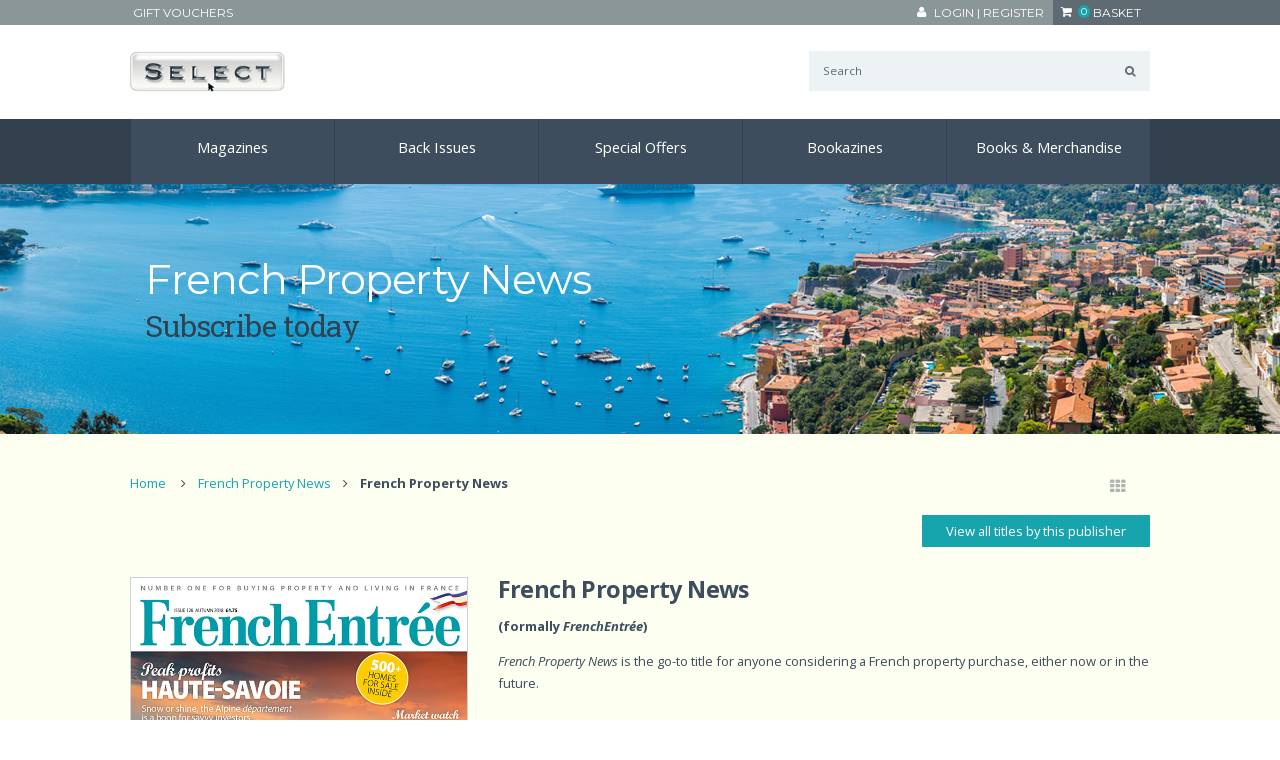

--- FILE ---
content_type: text/html
request_url: https://www.selectmagazines.co.uk/product/frenchentree-issue-126/
body_size: 25096
content:

<!DOCTYPE HTML>
<!--[if lt IE 9]>     <html lang="en" xml:lang="en" class="ie lte9" xmlns="http://www.w3.org/1999/xhtml"> <![endif]-->
<!--[if IE 9]>     <html lang="en" xml:lang="en" class="ie ie9 lte9" xmlns="http://www.w3.org/1999/xhtml"> <![endif]-->
<!--[if gt IE 9]>  <html lang="en" xml:lang="en" xmlns="http://www.w3.org/1999/xhtml"> <![endif]-->
<!--[if !IE]><!-->
<html lang="en" xml:lang="en" xmlns="http://www.w3.org/1999/xhtml">
<!--<![endif]-->
<head><meta name="format-detection" content="telephone=no" /><base href="https://www.selectmagazines.co.uk/shop/" /><meta http-equiv="Content-Type" content="text/html; charset=utf-8" /><meta name="keywords" content="1807I5944,French Property News,FrenchEntr&amp;#233;e #126,France Media" /><meta name="description" content="(formally  FrenchEntr&amp;#233;e )  
  French Property News  is the go-to title for anyone considering a French property purchase, either now or in the future." /><title>
	French Property News - FrenchEntrée #126
</title><meta http-equiv="X-UA-Compatible" content="IE=edge" /><meta name="viewport" content="width=device-width, initial-scale=1.0" />
<link rel="shortcut icon" href="/favicon.ico" />
<link href="/css/normalize.css" rel="stylesheet" type="text/css" />

<link href="/css/pl.css?v=2" rel="stylesheet" type="text/css" />
<link href="/css/menu.css" rel="stylesheet" type="text/css" />
<link href="/css/pl1024.css" rel="stylesheet" type="text/css" />
<link href="/css/pl0768.css?v=2" rel="stylesheet" type="text/css" />
<link href="/css/pl0560.css" rel="stylesheet" type="text/css" />
<link href="/css/pl0360.css" rel="stylesheet" type="text/css" />

<link href="/css/colorbox.css" rel="stylesheet" type="text/css" />
<link href="/css/pmcontent.css" rel="stylesheet" type="text/css" />
<link href="/css/printer.css" rel="stylesheet" type="text/css" />


<link href="https://fonts.googleapis.com/css?family=Open+Sans:400italic,700italic,400,700%7CMontserrat:400,700%7CRoboto+Slab:400" rel="stylesheet" type="text/css" />


<link rel="stylesheet" href="//maxcdn.bootstrapcdn.com/font-awesome/4.3.0/css/font-awesome.min.css" />

<script type="text/javascript" src="https://ajax.googleapis.com/ajax/libs/jquery/2.1.4/jquery.min.js"></script>
<script type="text/javascript" src="/script/jquery.colorbox-min.js"></script>
<script type="text/javascript" src="/script/jquery.matchHeight.js"></script>
<script type="text/javascript" src="/script/menu.js"></script>
<script type="text/javascript" src="/script/carousel/jquery.ba-throttle-debounce.min.js" ></script>
<script type="text/javascript" src="/script/carousel/jquery.touchSwipe.min.js"></script>
<script type="text/javascript" src="/script/carousel/jquery.transit.min.js"></script>
<script type="text/javascript" src="/script/carousel/jquery.carouFredSel-6.2.1-packed.js"></script>
<script type="text/javascript" src="/script/responsiveTabs.min.js"></script>
<script type="text/javascript" src="/script/footable.min.js"></script>
<script type="text/javascript" src="/script/logicjs/logicjs.js"></script>
<script type="text/javascript" src="/script/logicjs/logicjs.rtAccTabs.js"></script>
<script type="text/javascript" src="/script/common.js"></script>

<script type="text/javascript" src="/script/jquery.jscroll.js"></script>

<!--[if IE]>

<script type="text/javascript" src="/script/html5shiv.js"></script>


<![endif]-->
<script>(function(n,t,i,r){var u,f;n[i]=n[i]||{},n[i].initial={accountCode:"SELEC11152",host:"SELEC11152.pcapredict.com"},n[i].on=n[i].on||function(){(n[i].onq=n[i].onq||[]).push(arguments)},u=t.createElement("script"),u.async=!0,u.src=r,f=t.getElementsByTagName("script")[0],f.parentNode.insertBefore(u,f)})(window,document,"pca","//SELEC11152.pcapredict.com/js/sensor.js")</script>
<div id="ctl00_Analytics1_pnlGoogleAnalytics">
	
<script>
    (function (i, s, o, g, r, a, m) {
        i['GoogleAnalyticsObject'] = r; i[r] = i[r] || function () {
            (i[r].q = i[r].q || []).push(arguments)
        }, i[r].l = 1 * new Date(); a = s.createElement(o),
  m = s.getElementsByTagName(o)[0]; a.async = 1; a.src = g; m.parentNode.insertBefore(a, m)
    })(window, document, 'script', 'https://www.google-analytics.com/analytics.js', 'ga');

    ga('create', 'UA-70255031-2', 'auto');
    ga('send', 'pageview');
</script>

</div>




<link href="/WebResource.axd?d=ENGO9_m1ZxlAhdYAp4AsvrFZa5FbacwOu3KkcZhUFpXHaLrRiilVIOXiP8GtAgiSk6gxzRY9u1Xp-kvViy8y4E2IFtj3MbqDPXz93f1C9T_OeZV26LaggiY2BTKJP3q7zhlEB768h1s8GwqvpphNSg2&amp;t=637671652855244800" type="text/css" rel="stylesheet" class="Telerik_stylesheet" /><link href="/WebResource.axd?d=QoKfa36pYOSlxZGPzFjIaWrWwaBL-v-3amHxXaydnR4EEUYJjOQuJ4upal7H_xPNzpnI0vSGF3JxhfSfgXQuSlXTVHTVvhKNOJuRRWX9OHaiD8nsOr9SocLWufwXb_w91zGotwF5FmsDrGoEbvWDhXjZcCrYxktwsICgIzIEn5o1&amp;t=637671652855244800" type="text/css" rel="stylesheet" class="Telerik_stylesheet" /><link rel="canonical" href="https://www.selectmagazines.co.uk/product/frenchentree-issue-126/" /></head>
<body>
    <form method="post" action="/product/frenchentree-issue-126/" onsubmit="javascript:return WebForm_OnSubmit();" id="aspnetForm">
<div class="aspNetHidden">
<input type="hidden" name="ctl00_RadScriptManager1_TSM" id="ctl00_RadScriptManager1_TSM" value="" />
<input type="hidden" name="__EVENTTARGET" id="__EVENTTARGET" value="" />
<input type="hidden" name="__EVENTARGUMENT" id="__EVENTARGUMENT" value="" />
<input type="hidden" name="__AT" id="__AT" value="31d4bb69-f5d7-461a-b3a0-f4a017a8d8d7" />
<input type="hidden" name="__VIEWSTATE" id="__VIEWSTATE" value="/[base64]" />
</div>

<script type="text/javascript">
//<![CDATA[
var theForm = document.forms['aspnetForm'];
if (!theForm) {
    theForm = document.aspnetForm;
}
function __doPostBack(eventTarget, eventArgument) {
    if (!theForm.onsubmit || (theForm.onsubmit() != false)) {
        theForm.__EVENTTARGET.value = eventTarget;
        theForm.__EVENTARGUMENT.value = eventArgument;
        theForm.submit();
    }
}
//]]>
</script>


<script src="/WebResource.axd?d=CSGL-hFyXoX1uktaC4jle_95IQPPwg3byX27-kYFeqal1L-D1gDpJpIli8qc2u5jtvcBnetEBTXkHWYT8s80XnF-CEOHWddYEdtqVWAuw0o1&amp;t=638901572248157332" type="text/javascript"></script>


<script src="/ScriptResource.axd?d=87TQdJx9cBROnwSQjGiXW3KBDki6rxwLHAM5JHkpq6fkboKhM6j9222dap84YCFbw5TPg4Kjuux9gyQyERlzQrykeMxcjnonc1r-e2eXpWkE68MxGbtOh8YBK8shLSOvlRoC3JmIJVIE5QqvoWQ8UuKCPeYcUAe7Ip04ZA2QCzg1&amp;t=ffffffff93d1c106" type="text/javascript"></script>
<script src="/Telerik.Web.UI.WebResource.axd?_TSM_HiddenField_=ctl00_RadScriptManager1_TSM&amp;compress=1&amp;_TSM_CombinedScripts_=%3b%3bSystem.Web.Extensions%2c+Version%3d4.0.0.0%2c+Culture%3dneutral%2c+PublicKeyToken%3d31bf3856ad364e35%3aen-US%3aa8328cc8-0a99-4e41-8fe3-b58afac64e45%3aea597d4b%3ab25378d2%3bTelerik.Web.UI%2c+Version%3d2021.1.224.45%2c+Culture%3dneutral%2c+PublicKeyToken%3d121fae78165ba3d4%3aen-US%3a668347d1-93a2-4485-86a0-60eda4ba4fe2%3a16e4e7cd%3af7645509%3a24ee1bba%3ac128760b%3a874f8ea2%3a19620875%3a33715776%3af46195d3%3acda80b3" type="text/javascript"></script>
<script type="text/javascript">
//<![CDATA[
function WebForm_OnSubmit() {
if (typeof(ValidatorOnSubmit) == "function" && ValidatorOnSubmit() == false) return false;
return true;
}
//]]>
</script>

<div class="aspNetHidden">

	<input type="hidden" name="__VIEWSTATEGENERATOR" id="__VIEWSTATEGENERATOR" value="6995072E" />
	<input type="hidden" name="__EVENTVALIDATION" id="__EVENTVALIDATION" value="/wEdAD3BpBKfonWXclB8ZCvDcHWEZqkkwt8UT/yw5nCuulI63GJgTwOU9UzaVhK6noxVwCLU90+KdMaYjuSR3lOohGvS4gLoGILWoNNaJ5MY9ZFQq1V6RkAfufrqJa6LpqnGFgsZFo8Q/Z+cPOQBsbK2l5t4LnI3PRuTaOpI6+7zWtJNqUTwfR9bztgh5MVS/BLpuTBIlyQt1N4dKgK6+ZG2FJcQnRL2x2tWGt1fI2Y3DlRqrE3G2EJMe/sXKh7KsO+oG1h4OyWWRxps11gTmrk1hHRpQYQy6fDJ/pHR7KizG3lwRPa1ffsBaGYdT2dKkVm1/Exsqeg8fkZ4Y//p8lnXHO72ogXND4AidkaH80HyOLhkh7XYk48oFecHsD4FHLxeY8OFcsaPjf8vgXbok3f6zi0d179rO65PeDrbEjFSjHT304YYw3DVadnQ32Eap1zVzs65FlCH2xv/uCunYwhx4wyVqgNoBCQOXmNRJq12e9NCv+K3HWY3sfUk5Fk65DwGjkKrH07jBKaW7Ch7bCEL8Kdah+RC4EYKcHjRP+ngS61omMLwNh6iaV1aOUyBalyTY4xiu/0pKGitUktJOjsguXdDLKGxZgKCCx+0pM6xZZ0J9fxkVrRuCH9vC84IorWERGzQj+MVjxrffDc8UxrbfvAsPxOIZfl1+QEB8INF+K8u0aHBbka1IalfuI2d6x8cMJzwnU8Oc0X/9mwMqsrJ5u+FGBOwU4n/Y9qcPHsdyjRLtH5sXx1r5ag871O9NRmJTVhhjzldlnyrv8JPAGbQVnGDchd2s+qGZPIkpLbsfUj0JXJ22RfmJ/XjBlgko+sQJBgqRwrB7Gm1F7vv61yyl1VD18lGsDn8a+ffoshLj8D+E01f59k3h44aPq0mevnrHGWiC56+BiW0o10kjQsv23oHbOPHRW2M/Du1xC5a7Kioeh0w+vxTpa+guWlP7pHmFbVG7ViZb7OTSUR8PaZGMfd3GAGY2OMUzZP8gs0hfYhUiUn7jvRVoHkMkWZJoIOh3AetTXadCHxkeIp6V+ioZ8vTfcb/gRe/f619FBi7FyByxHscahMStUWr2zQL7RWUQ0p6VqU7Aq0wpp/k/INyeDFVfNi3oB6e0TPOPHqfa3ALyQvpPG3CSrBjmEGG5ER67ioEleRBXPM5moJ0a7BMr0sFeOyrbJhGBworpe/j4iSz3VZSkoAuALCGtaCuguuX5zcxcPaWHzf878k1hkUf+S2jNAWJsqXtMjB9BLyvlub+vlIj6eQPxcZ7CU+p7breDdyREi1oLi5LFBztB+Mt2NBlZXjyjDocw0ROVbicqKACkRJk04ByWcddE1sP9L783Fg=" />
</div>
        <script type="text/javascript">
//<![CDATA[
Sys.WebForms.PageRequestManager._initialize('ctl00$RadScriptManager1', 'aspnetForm', [], [], [], 90, 'ctl00');
//]]>
</script>
<script src="/WebResource.axd?d=r0eBFAyvD8ceCeVxMtms-esY0JqzagLy_V2dBxvlLr0bLGT5vvTHBtCIJz-ui3PVJ3McXqzwYfv9GXPA2iatvRqEhuNa0KURjQ4P1A_JDPR3PtvaaO3ik8j_i-pDW6ha0&amp;t=636729692313819103" type="text/javascript">

</script><div class="aspNetHidden"><input type="hidden" id="PageMode" name="PageMode" value="-1" /></div>
        

<div class="outer-wrapper">
    <div class="inner-wrapper">
        <div class="row">

            

            

            

        </div>
    </div>
</div>

<script type="text/javascript">

    $(document).ready(function () {

        $(".message-close").click(function () {
            $(".message-panel").slideUp("slow");
        });

    });

</script>
        <div class="outer-nav">
            <div class="outer-wrapper outer-wrapper-preheader">
                <div class="inner-wrapper">
                    <div class="row row-preheader">
                        <aside class="preheader">
                            <ul class="preheader-links-left">
                                <li>
                                    <a id="ctl00_lnkVouchers" class="preheader-link" href="/product/gift-voucher/">Gift Vouchers</a></li>
                            </ul>
                            <ul class="preheader-links">
                                
<li>
    <div id="ctl00_LoginPanel1_pnlLogin">
	
        <a href="/shop/customer-account/" class="preheader-link preheader-link-login preheader-link-toggle" data-toggle="login"><span class="preheader-link-title">Login |</span></a> <a href="/shop/register/" class="preheader-link preheader-link-register"><span class="preheader-link-title">Register</span></a>
        <div id="login" class="preheader-dropdown preheader-dropdown-login text-center">
            <h4 class="preheader-login-title">
                Account Login</h4>
            <label for="ctl00_LoginPanel1_fdUsername" id="ctl00_LoginPanel1_txtUsername" class="visuallyhidden">Username</label>
            <span id="ctl00_LoginPanel1_fdUsername_Required" class="error-notice" style="display:none;">Please enter your username</span>
            <input name="ctl00$LoginPanel1$fdUsername" type="text" id="ctl00_LoginPanel1_fdUsername" class="preheader-login-field" placeholder="Username" onkeypress="if(event.keyCode==13) {location.href=document.getElementById(&#39;ctl00_LoginPanel1_btnLogin&#39;).href; return false};" />
            <label for="ctl00_LoginPanel1_fdPassword" id="ctl00_LoginPanel1_txtPassword" class="visuallyhidden">Password</label>
            <span id="ctl00_LoginPanel1_fdPassword_Required" class="error-notice" style="display:none;">Please enter your password</span>
            <input name="ctl00$LoginPanel1$fdPassword" type="password" id="ctl00_LoginPanel1_fdPassword" class="preheader-login-field" placeholder="Password" onkeypress="if(event.keyCode==13) {location.href=document.getElementById(&#39;ctl00_LoginPanel1_btnLogin&#39;).href; return false};" />
            <a id="ctl00_LoginPanel1_btnLogin" class="button button-full button-secondary uppercase" href="javascript:WebForm_DoPostBackWithOptions(new WebForm_PostBackOptions(&quot;ctl00$LoginPanel1$btnLogin&quot;, &quot;&quot;, true, &quot;LoginPanel&quot;, &quot;&quot;, false, true))">Login</a>
            <a href="/security/login/?fdReturnURL=%2fshop%2fcustomer-account%2f&fdForgottenPassword=true" class="preheader-login-forgotten underline">Forgotten your password?</a>
            <div class="clearer sp20">
            </div>
            <a href="/shop/register/" class="button button-full button-tertiary uppercase">Register</a>
        </div>
    
</div>
    
</li>

                                
<li><a id="ctl00_CartMini1_lnkBasket" class="preheader-link preheader-link-toggle preheader-link-cart" data-toggle="cart-mini" href="/shop/checkout-login/guest-checkout/"><span class="preheader-cart-qty">
    0</span> <span class="preheader-link-title">Basket</span></a>
    <div id="cart-mini" class="preheader-dropdown preheader-dropdown-cart">
        
                <ul class="cart-list">
                    
            
                </ul>
            
        <div class="cart-list-footer">
            <ul class="cart-summary cart-summary-usp">
                
                <li><small><span class="fa fa-lock"></span>&nbsp;Secure payment</small></li>
            </ul>
            <ul class="cart-summary cart-summary-totals">
                
                
                <li>Total <strong class="cart-summary-total">
                    &pound;0.00</strong></li>
            </ul>
            <a id="ctl00_CartMini1_btnBasket" class="button button-full button-primary button-checkout" href="/shop/checkout-login/guest-checkout/">View Shopping Basket</a>
        </div>
    </div>
</li>

                            </ul>
                            <div class="clearer">
                            </div>
                        </aside>
                    </div>
                </div>
            </div>
            <div class="outer-wrapper outer-wrapper-header">
                <div class="inner-wrapper">
                    <div class="row">
                        <header class="col header">
                            <div id="search" class="header-search">
                                <input name="ctl00$fdSearch" id="ctl00_fdSearch" class="search-field" type="search" placeholder="Search" onkeypress="if(event.keyCode==13) {location.href=document.getElementById(&#39;ctl00_btnSearch&#39;).href; return false};" />
                                <a id="ctl00_btnSearch" class="search-submit" href="javascript:__doPostBack(&#39;ctl00$btnSearch&#39;,&#39;&#39;)"><span class="visuallyhidden">Search</span></a>
                            </div>
                            <ul class="quicknav">
                                <li class="quicknav-link quicknav-link-home"><a href="/" class="header-logo">
                                    <img src="/images/template/select-logo.gif" alt="Select Publisher Services" />
                                </a></li>
                                <li class="quicknav-link quicknav-link-menu"><a href="#main-menu" class="toggle-menu"><span class="visuallyhidden">Menu</span></a></li>
                                <li class="quicknav-link quicknav-link-search"><a href="#search" class="toggle-search"><span class="visuallyhidden">Search</span></a></li>
                                <li class="quicknav-link quicknav-link-cart"><a href="#cart-mini" class="toggle-cart"><span class="visuallyhidden">Basket</span></a>
                                    <li id="ctl00_pnlLogin" class="quicknav-link quicknav-link-login"><a href="#login" class="toggle-login"><span class="fa fa-user"></span><span class="visuallyhidden">Login</span></a></li>
                                    
                            </ul>
                        </header>
                        <div class="clearer">
                        </div>
                    </div>
                </div>
            </div>
            <div class="outer-wrapper row-menu-holder no-print">
                <div class="outer-wrapper outer-wrapper-menu no-print">
                    <div class="inner-wrapper">
                        <div id="main-menu" class="row-menu no-print">
                            
<nav class="main-menu">
    <ul class="main-menu-items">
<li class=" clearer has-sub-menu"><a href="/category/magazines/"><span>Magazines</span></a>
<div class="main-menu-sub main-menu-sub-mega">
<div class="megamenu-col">
<h6 class="megamenu-title">
<a href="/category/attitude/">Attitude</a></h6>
<ul class="megamenu-list">
<li><a href="/category/complete-package/">Complete Package Print and Digital</a></li>
<li><a href="/category/attitude-digital/">Digital Only</a></li>
<li><a href="/category/print-only/">Print Only</a></li>
<li><a href="/category/attitudeback-issues/">Back Issues</a></li>
<li><a href="/category/yungblud-issue-hash-365-pre-order/">Yungblud Issue #365</a></li>
<li><a href="/category/miles-heizer-issue-hash-366/">Miles Heizer Issue #366</a></li>
<li><a href="/category/russell-tovey-hash-367/">Russell Tovey #367</a></li>
<li><a href="/category/holly368/">Holly & Mika #368</a></li>
</ul>
</div>
<div class="megamenu-col">
<h6 class="megamenu-title">
<a href="/category/creativemag/">Creative</a></h6>
<ul class="megamenu-list">
<li><a href="/category/creative-colouring/">Creative Colouring</a></li>
<li><a href="/category/inside-crochet/">Inside Crochet</a></li>
</ul>
</div>
<div class="megamenu-col">
<h6 class="megamenu-title">
<a href="/category/lifestyle/">Lifestyle</a></h6>
<ul class="megamenu-list">
<li><a href="/category/diva/">Diva</a></li>
<li><a href="/category/slimming-world/">Slimming World</a></li>
</ul>
</div>
<div class="megamenu-col">
<h6 class="megamenu-title">
<a href="/category/lovatts-crossword-and-puzzles/">Lovatts Crossword & Puzzles</a></h6>
<ul class="megamenu-list">
<li><a href="/category/arrowwords/">ArrowWords</a></li>
<li><a href="/category/christine-s-big-crossword/">Christine's BIG Crossword</a></li>
<li><a href="/category/code-crackers/">Code Crackers</a></li>
<li><a href="/category/colossus-crosswords/">Colossus Crosswords</a></li>
<li><a href="/category/crossword-puzzle-collection/">Crossword & Puzzle Collection</a></li>
<li><a href="/category/mega-/">MEGA! Crosswords</a></li>
<li><a href="/category/variety-bumper-puzzles/">Variety Bumper Puzzles</a></li>
<li><a href="/category/wordsearch-collection/">Wordsearch Collection</a></li>
<li><a href="/category/lot/">The LOT</a></li>
<li><a href="/category/works/">The WORKS</a></li>
<li><a href="/category/cryptic-crosswords/">Christine's Cryptic Collection</a></li>
<li><a href="/category/inklings/">Lovatts Inklings</a></li>
</ul>
</div>
<div class="megamenu-col">
<h6 class="megamenu-title">
<a href="/category/rolling-stone-uk/">Rolling Stone UK</a></h6>
<ul class="megamenu-list">
<li><a href="/category/rolling-stone-uk-print-and-digital/">Complete Bundle Print & Digital</a></li>
<li><a href="/category/rolling-stone-uk-print/">Print Only Subscription</a></li>
<li><a href="/category/rolling-stone-uk-digital/">Digital Only Subscription</a></li>
<li><a href="/category/rollingstoneback-issues/">Back Issues</a></li>
<li><a href="/category/lordepreorder/">Lorde - Issue #22 Exclusive Cover</a></li>
<li><a href="/category/issue-hash-25-jamie-campbell-bower/">Issue #25 Jamie Campbell Bower</a></li>
<li><a href="/category/issue-hash-25-myles-smith/">Issue #25 Myles Smith</a></li>
<li><a href="/category/issue-hash-25-aerosmith-x-yungblud/">Issue #25 Aerosmith X Yungblud</a></li>
<li><a href="/category/fkatwigs/">Issue #25 FKA Twigs</a></li>
<li><a href="/category/issue-hash-26jungkook/">Issue #26 Jung Kook</a></li>
<li><a href="/category/issue-hash26ladygaga/">Issue #26 Lady Gaga</a></li>
</ul>
</div>
<div class="megamenu-col">
<h6 class="megamenu-title">
<a href="/category/specialinterest/">Special Interest</a></h6>
<ul class="megamenu-list">
<li><a href="/category/astronomy-now/">Astronomy Now</a></li>
<li><a href="/category/france-today/">France Today</a></li>
<li><a href="/category/french-property-news/">French Property News</a></li>
<li><a href="/category/nile/">Nile Magazine</a></li>
<li><a href="/category/practical-electronics/">Practical Electronics</a></li>
</ul>
</div>
<div class="megamenu-col">
<h6 class="megamenu-title">
<a href="/category/trade-and-professional/">Trade & Professional</a></h6>
<ul class="megamenu-list">
<li><a href="/category/coaching/">Coaching at Work</a></li>
</ul>
</div>
<div class="clearer"></div></div>
</li>
<li class=" clearer has-sub-menu"><a href="/category/back-issues/"><span>Back Issues</span></a>
<div class="main-menu-sub main-menu-sub-mega">
<div class="megamenu-col">
<h6 class="megamenu-title">
<a href="/category/attitudebackissues/">Attitude</a></h6>
</div>
<div class="megamenu-col">
<h6 class="megamenu-title">
<a href="/category/anbackissues/">Astronomy Now</a></h6>
</div>
<div class="megamenu-col">
<h6 class="megamenu-title">
<a href="/category/creativecolouringbackissues/">Creative Colouring</a></h6>
</div>
<div class="megamenu-col">
<h6 class="megamenu-title">
<a href="/category/diva-back-issues/">Diva</a></h6>
</div>
<div class="megamenu-col">
<h6 class="megamenu-title">
<a href="/category/france-todaybackissues/">France Today</a></h6>
</div>
<div class="megamenu-col">
<h6 class="megamenu-title">
<a href="/category/frenchpropertynewsbackissues/">French Property News</a></h6>
</div>
<div class="megamenu-col">
<h6 class="megamenu-title">
<a href="/category/inside-crochet-back-issues/">Inside Crochet</a></h6>
</div>
<div class="megamenu-col">
<h6 class="megamenu-title">
<a href="/category/neo-back-issues/">Neo</a></h6>
</div>
<div class="megamenu-col">
<h6 class="megamenu-title">
<a href="/category/nile-magazine/">Nile Magazine</a></h6>
</div>
<div class="megamenu-col">
<h6 class="megamenu-title">
<a href="/category/backissuepracticalelectronics/">Practical Electronics</a></h6>
</div>
<div class="megamenu-col">
<h6 class="megamenu-title">
<a href="/category/rollingstoneukbackissues/">Rolling Stone UK</a></h6>
</div>
<div class="megamenu-col">
<h6 class="megamenu-title">
<a href="/category/backissuesscottishislandsexplorer/">Scottish Islands Explorer</a></h6>
</div>
<div class="megamenu-col">
<h6 class="megamenu-title">
<a href="/category/back-issues/slimming-world/">Slimming World</a></h6>
</div>
<div class="megamenu-col">
<h6 class="megamenu-title">
<a href="/category/trek-and-mountain-back-issues/">Trek & Mountain</a></h6>
</div>
<div class="megamenu-col">
<h6 class="megamenu-title">
<a href="/category/wrestletalk-back-issues/">Wrestletalk</a></h6>
</div>
<div class="clearer"></div></div>
</li>
<li><a href="/special-offers/"><span>Special Offers</span></a></li>
<li class=" clearer has-sub-menu"><a href="/category/special-issues/"><span>Bookazines</span></a>
<div class="main-menu-sub main-menu-sub-mega">
<div class="megamenu-col">
<h6 class="megamenu-title">
<a href="/category/lovattscryptic/">Christine's Cryptic Collection</a></h6>
</div>
<div class="megamenu-col">
<h6 class="megamenu-title">
<a href="/category/lovatts/">Lovatts Inklings</a></h6>
</div>
<div class="megamenu-col">
<h6 class="megamenu-title">
<a href="/category/other/">Sports & Outdoor</a></h6>
</div>
<div class="clearer"></div></div>
</li>
<li class=" clearer has-sub-menu"><a href="/category/books/"><span>Books & Merchandise</span></a>
<div class="main-menu-sub main-menu-sub-mega">
<div class="megamenu-col">
<h6 class="megamenu-title">
<a href="/category/astronomynowbinders/">Astronomy Now</a></h6>
</div>
<div class="megamenu-col">
<h6 class="megamenu-title">
<a href="/category/floristry-books/">Floristry Books</a></h6>
</div>
<div class="megamenu-col">
<h6 class="megamenu-title">
<a href="/category/gift-vouchers/">Gift Vouchers</a></h6>
</div>
<div class="clearer"></div></div>
</li>
</ul>

</nav>
                            <div class="clearer">
                            </div>
                        </div>
                    </div>
                </div>
            </div>
        </div>
        <div class="outer-page">

            
    <div id="ctl00_PageContent_divBanner" class="outer-wrapper outer-wrapper-banner outer-wrapper-banner-product-listing" style="background-image: url(/uploads/ShopItems/00/00/18/07/ShopItemImg8_PICT/shutterstock_584511823.jpg);">
        <div class="inner-wrapper">
            <div class="row">
                <div class="col">
                    <div class="banner-copy valign-child">
                        <h1 class="banner-title">
                            French Property News</h1>
                        <h3 class="banner-availability">Subscribe today</h3>
                    </div>
                </div>
            </div>
        </div>
        <div class="clearer">
        </div>
    </div>
    <div class="outer-wrapper outer-wrapper-content">
        <div class="inner-wrapper row-group">
            <div class="row">
                
                <div class="col col-breadcrumbs">
                    <ul class="breadcrumbs">
                        <li><a href="/">Home</a></li>
                        <li><a href="/category/french-property-news/">French Property News</a></li><li><strong>French Property News</strong></li>
                    </ul>
                </div>
                
                <div class="col col-productnav">
                    
                    <ul class="productnav">
                        <li>
                            <a id="ctl00_PageContent_lnkPreviousProduct" class="tooltip tooltip-right"></a>
                        </li>
                        <li>
                            <a id="ctl00_PageContent_lnkCategory" class="tooltip tooltip-right" href="/category/french-property-news/"><span class="fa fa-th"></span><span class="tooltip-text">View all in French Property News</span></a>
                        </li>
                        <li>
                            <a id="ctl00_PageContent_lnkNextProduct" class="tooltip tooltip-right"></a>
                        </li>
                    </ul>
                </div>
                <div class="col col-alltitles">
                    <a id="ctl00_PageContent_lnkPublisher" class="button button-secondary button-small" href="/publisher/France-Media"><div id="ctl00_PageContent_AllByThisPublisher" class="PMSharedContent" style="height:auto!important;">
	<!-- 2021.1.224.45 -->
                                View all titles by this publisher
                            
</div></a>
                </div>
                <div class="clearer">
                </div>
            </div>

            <div class="row row-product">
                <div class="col col-secondary">
                    <a id="ctl00_PageContent_lnkProductImage" class="product-image-primary cbox" href="/Uploads/ShopVariations/00/01/32/06/ShopVariationImg1_PICT/French-Entree-Autumn-2018-.jpg"><img alt="French Property News // FrenchEntr&#233;e #126" title="French Property News // FrenchEntr&#233;e #126"  src="/Uploads/ShopVariations/00/01/32/06/ShopVariationImg1_PICT/French-Entree-Autumn-2018-.jpg" /></a>
                    <div class="product-backissues">
                        <div class="clearer">
                        </div>
                        <ul class="product-backissueslist">
                            
                            
                            
                            
                            
                        </ul>
                        <div class="clearer">
                        </div>
                    </div>
                </div>
                <div class="col col-primary">
                    <div class="product-detail">
                        <h2 class="product-title">
                            French Property News</h2>
                        <div class="product-copy">
                            <p>
                                <p><strong>(formally <em>FrenchEntrée</em>)</strong></p>
<p><em>French Property News</em> is the go-to title for anyone considering a French property purchase, either now or in the future.<br />
<br />
Packed full of expert advice from property professionals including estate agents, lawyers and tax advisors, it is the ultimate househunter’s guide to the French property market.<br />
<br />
The unique mix of legal, financial and tax advice along with inspiring in-depth location guide, inspiring real life stories, the best properties on the market, entertaining regular pages and the latest property news and market reports makes it a must-buy publication for anyone serious about buying and owning a property in France.<br />
<br />
For those considering a full-time move to France, the ‘Living France’ section features an in-depth ‘Where to live guide’ plus the ‘Guide to...’ series covering all the essentials of life in France, as well as columns from expat authors Janine Marsh and Ian Moore.<span style="font-size: 0.9em;"></span></p>
                            </p>
                        </div>
                        <div class="clearer sp20">
                        </div>
                    </div>

                    
                        <div class="responsive-tabs responsive-tabs-nopadding responsive-tabs-edgemobile">
                            <h3 class="responsive-tabs__heading--active">
                                Issue</h3>
                            <div class="responsive-tabs__panel--active">
                                
        <ul class="subscriptionlist">
            <li id="ctl00_PageContent_ucVariationsIssue_repVariations_ctl00_liSubscription">
                <div id="ctl00_PageContent_ucVariationsIssue_repVariations_ctl00_divPrice" class="subscription-price">
                    <div id="ctl00_PageContent_ucVariationsIssue_repVariations_ctl00_divlastPrice" class="visuallyhidden">
                        Was <span>
                            </span>
                    </div>
                    <div id="ctl00_PageContent_ucVariationsIssue_repVariations_ctl00_divNowPrice" class="visuallyhidden">
                        Now
                    </div>
                    &pound;3.99
                </div>
                <div class="subscription-detail">
                    <h6 class="subscription-title">
                        FrenchEntrée #126
                    </h6>
                    <div class="subscription-summary">
                        
                        
                    </div>
                    <div class="subscription-text">
                        
                        Publication Date: 27 September 2018<br/><span style="font-size: 11pt; font-family: 'Times New Roman';">Fall for Haute-Savoie’s peak properties, discover Dordogne and meet the couple who became accidental olive oil farmers – all in the new issue!</span><br class="t-last-br" />
                    </div>
                    



<div class="subscription-text">

    
</div>

                </div>
                <span class="subscription-cta">
                    <a id="ctl00_PageContent_ucVariationsIssue_repVariations_ctl00_CartAddButton1_btnCartAdd" class="button button-primary button-small" href="javascript:__doPostBack(&#39;ctl00$PageContent$ucVariationsIssue$repVariations$ctl00$CartAddButton1$btnCartAdd&#39;,&#39;&#39;)">Add to basket</a>
                    
                </span></li>
        </ul>
    

    <div id="load-on-demand">
        
        <span class="jscroll-next text-center" style="display: block; width: 100%;">
            
        </span>
    </div>



<script type="text/javascript">
    function StockNotify(VariationId) {
        $.ajax({
            url: "/AddStockNotification.ashx?fdVariationId=" + VariationId,
            success: function () {
                var tooltip = $find("ctl00_PageContent_ucVariationsIssue_ToolTipStockNotify");
                tooltip.show();
            }
        });
    }
</script>
<div id="ctl00_PageContent_ucVariationsIssue_ToolTipStockNotify" style="display:none;position:absolute;">
	
    You will be emailed when this product is back in stock.
<input id="ctl00_PageContent_ucVariationsIssue_ToolTipStockNotify_ClientState" name="ctl00_PageContent_ucVariationsIssue_ToolTipStockNotify_ClientState" type="hidden" />
</div>

                            </div>
                        </div>
                    


                    



                </div>
                <div class="clearer">
                </div>
            </div>
            <div id="ctl00_PageContent_pnlBottomTabs" class="row">
                <div class="col full-width">
                    <div class="responsive-tabs responsive-tabs-edgemobile">
                        
                            <h3 class="responsive-tabs__heading--active">About
                                French Property News</h3>
                            <div class="responsive-tabs__panel--active">
                                <ul class="contentlist contentlisticon">
                                    <li id="ctl00_PageContent_liPublisher">
                                        <div class="contentlisticon-text">
                                            <h6>From the publisher <span class="fa fa-bookmark-o contentlisticon-icon"></span>
                                            </h6>
                                            <p>
                                                <p>We’ve added even more pages, which means we can share more in-depth
regional buying guides, more advice from leading experts, inspirational
real life stories, renovation tales and lots of lovely properties to
browse! Don’t miss out on this excellent subscription offer – and let us
take you to French property heaven…</p>
<br class="t-last-br" />
                                            </p>
                                        </div>
                                    </li><li id="ctl00_PageContent_liWhyBuy">
                                        <div class="contentlisticon-text">
                                            <h6>Why buy a subscription? <span class="fa fa-question-circle contentlisticon-icon"></span>
                                            </h6>
                                            <p>
                                                <p><em><a href="https://www.selectmagazines.co.uk/product/frenchentree-annual-direct-debit/">Subscribe &amp; save</a></em></p>
<p><em>As a subscriber you'll receive the following benefits: </em></p>
<ul style="list-style-type: disc;">
    <li>
    <p><em>A discount off the shop price </em></p>
    <p>
    </p>
    </li>
    <li>
    <p><em>Free postal delivery every month</em></p>
    </li>
    <li>
    <p><em>You'll never miss an issue</em></p>
    </li>
    <li>
    <p>
    </p>
    <p><em>Exclusive subscriber offers</em></p>
    </li>
</ul>
<p><em>Start your subscription today, <a href="https://www.selectmagazines.co.uk/product/frenchentree-annual-direct-debit/">click here.</a></em></p>
                                            </p>
                                        </div>
                                    </li>
                                </ul>
                            </div>
                        
                        
                            <h3>Delivery</h3>
                            <div>
                                <p>
                                    <p>Delivery costs are included in the subscription prices.</p>
<p></p>
<p>Post &amp; Package is not included in the price of back issues and will quoted on the payment page.</p>
                                </p>
                            </div>
                        
                        
                    </div>
                    <div class="clearer">
                    </div>
                </div>
            </div>
            <div class="clearer">
            </div>
        </div>
    </div>
    <div class="outer-wrapper outer-wrapper-extracontent-primary">
        <div class="inner-wrapper">
            <div class="row">
                <div class="col full-width">
                    <h4 class="icon-before">
                        <span class="fa fa-book"></span>Other products that might be of interest to you</h4>
                    
        <ul class="product-related matchheight-children">
    
        <li>
            <a id="ctl00_PageContent_ucRelatedItems_repRelatedItems_ctl01_lnkLink" class="productitem" href="/product/france-today/">
                <span class="productitem-image"><img alt="France Today // One Year UK Subscription" title="France Today // One Year UK Subscription" style="width:100%; height:auto;" src="/Uploads/ShopItems/00/00/18/08/ShopItemImg1_PICT/France-Today-Dec-Jan-26-cover-issue-210.jpg" />
                </span><span class="productitem-title">
                    France Today</span>
                </a>
        </li>
    
        </ul>
    



                </div>
                <div class="clearer">
                </div>
            </div>
            <div class="clearer">
            </div>
        </div>
    </div>

    



            <div class="outer-wrapper outer-footer outer-wrapper-footer no-print">
                <div class="inner-wrapper">
                    <div class="row">
                        <footer class="footer">
                            <div class="col footer-signup">
                                <p>
                                    <strong>Join our mailing list</strong>
                                </p>
                                <input name="ctl00$fdFooterHoney" type="text" id="ctl00_fdFooterHoney" style="display: none;" />
                                <label for="ctl00_fdFooterSignup" id="ctl00_txtFooterSignup" class="visuallyhidden">Email Address</label>
                                <span id="ctl00_fdFooterSignup_Required" class="errortext" style="display:none;"><span class="error-notice">Please enter your email address</span></span>
                                <span id="ctl00_fdFooterSignup_Valid" class="errortext" style="display:none;"><span class="error-notice">Please enter a valid email address</span></span>
                                <input name="ctl00$fdFooterSignup" id="ctl00_fdFooterSignup" class="signup-field" placeholder="Email address" type="email" onkeypress="if(event.keyCode==13) {location.href=document.getElementById(&#39;ctl00_btnFooterSignup&#39;).href; return false};" />
                                <label for="ctl00_fdFooterMagazine" id="ctl00_txtFooterMagazine" class="visuallyhidden">Magazine Interested In</label>
                                <span id="ctl00_fdFooterMagazine_Required" class="errortext" style="display:none;"><span class="error-notice">Please select a magazine</span></span>
                                <select name="ctl00$fdFooterMagazine" id="ctl00_fdFooterMagazine" class="signup-field">
	<option value="ERROR!">Magazine interested in</option>
	<option value="ArrowWords">ArrowWords</option>
	<option value="Astronomy Now">Astronomy Now</option>
	<option value="Attitude Issue #365 Yungblud">Attitude Issue #365 Yungblud</option>
	<option value="Attitude Issue #366 Alexander Lincoln">Attitude Issue #366 Alexander Lincoln</option>
	<option value="Attitude Issue #366 Miles Heizer">Attitude Issue #366 Miles Heizer</option>
	<option value="Attitude Issue #367 Dannii">Attitude Issue #367 Dannii</option>
	<option value="Attitude Issue #367 Russell">Attitude Issue #367 Russell</option>
	<option value="Attitude Issue #367 Tiara">Attitude Issue #367 Tiara</option>
	<option value="Attitude Issue #368 Holly and Mika">Attitude Issue #368 Holly and Mika</option>
	<option value="Christine&#39;s BIG Crossword">Christine&#39;s BIG Crossword</option>
	<option value="Christine&#39;s Cryptic Collection">Christine&#39;s Cryptic Collection</option>
	<option value="Coaching at Work">Coaching at Work</option>
	<option value="Coaching at Work Multi-users Subscription">Coaching at Work Multi-users Subscription</option>
	<option value="Code Crackers">Code Crackers</option>
	<option value="Colossus Crosswords">Colossus Crosswords</option>
	<option value="Complete Bundle - Print &amp; Digital">Complete Bundle - Print &amp; Digital</option>
	<option value="Complete Package - Print &amp; Digital">Complete Package - Print &amp; Digital</option>
	<option value="Creative Colouring">Creative Colouring</option>
	<option value="Crossword &amp; Puzzle Collection">Crossword &amp; Puzzle Collection</option>
	<option value="Digital Only">Digital Only</option>
	<option value="Digital Only Subscription">Digital Only Subscription</option>
	<option value="Diva">Diva</option>
	<option value="Flow">Flow</option>
	<option value="Flow Plus">Flow Plus</option>
	<option value="Flow XL">Flow XL</option>
	<option value="France Today">France Today</option>
	<option value="Inside Crochet">Inside Crochet</option>
	<option value="Issue #25 Aerosmith X Yungblud">Issue #25 Aerosmith X Yungblud</option>
	<option value="Issue #25 FKA Twigs">Issue #25 FKA Twigs</option>
	<option value="Issue #25 Jamie Campbell Bower">Issue #25 Jamie Campbell Bower</option>
	<option value="Issue #25 Myles Smith">Issue #25 Myles Smith</option>
	<option value="Issue #26 Jung Kook">Issue #26 Jung Kook</option>
	<option value="Issue #26 Lady Gaga">Issue #26 Lady Gaga</option>
	<option value="Kids Bumper Puzzle Fun">Kids Bumper Puzzle Fun</option>
	<option value="Lorde - Issue #22 Exclusive Cover">Lorde - Issue #22 Exclusive Cover</option>
	<option value="Lovatts Inklings">Lovatts Inklings</option>
	<option value="MEGA! Crosswords">MEGA! Crosswords</option>
	<option value="Nile Magazine">Nile Magazine</option>
	<option value="Practical Electronics">Practical Electronics</option>
	<option value="Print Only">Print Only</option>
	<option value="Print Only Subscription">Print Only Subscription</option>
	<option value="Scottish Islands Explorer">Scottish Islands Explorer</option>
	<option value="Slimming World">Slimming World</option>
	<option value="The LOT">The LOT</option>
	<option value="The WORKS">The WORKS</option>
	<option value="Trek &amp; Mountain">Trek &amp; Mountain</option>
	<option value="Variety Bumper Puzzles">Variety Bumper Puzzles</option>
	<option value="Wolf Alice - Issue #22">Wolf Alice - Issue #22</option>
	<option value="Wordsearch Collection">Wordsearch Collection</option>
	<option value="Wrestletalk">Wrestletalk</option>

</select>
                                <a id="ctl00_btnFooterSignup" class="signup-submit" href="javascript:WebForm_DoPostBackWithOptions(new WebForm_PostBackOptions(&quot;ctl00$btnFooterSignup&quot;, &quot;&quot;, true, &quot;FooterSignup&quot;, &quot;&quot;, false, true))">Subscribe</a>
                            </div>
                            <div class="col footer-links-primary">
                                <ul class="footer-links"><li><a href="/">Home</a></li><li><a href="/about-select-publishing/">About Us</a></li><li><a href="/contact-us/">Contact Us</a></li><li><a href="/shop/publisher-list/">Publisher Pages</a></li><li><a href="/faqs/">FAQs</a></li><li><a href="/site-map/">Site Map</a></li></ul>
                            </div>
                            <div class="col footer-links-secondary">
                                <ul class="footer-links"><li><a href="/shipping-and-returns/">Shipping &amp; Returns</a></li><li><a href="/terms-and-conditions/">Terms &amp; Conditions</a></li><li><a href="/privacy-policy/">Privacy Policy</a></li><li><a href="/cookie-policy/">Cookie Policy</a></li></ul>
                            </div>
                            <div class="col footer-address">
                                <address>
                                    <div id="ctl00_Address" class="PMSharedContent" style="height:auto!important;">
	<p><strong>Select Publisher Services Ltd</strong><br />
<abbr title="Post Office">
P.O.</abbr>
Box 6337<br />
Bournemouth<br />
Dorset<br />
BH1 9EH</p>
<p>Tel. +44 (0)1202 586848</p>
<p>Email: <a href="mailto:contact@selectps.com">contact@selectps.com</a></p>
</div>
                                </address>
                            </div>
                            <div class="clearer">
                            </div>
                        </footer>
                        <div class="clearer">
                        </div>
                    </div>
                </div>
            </div>
            <div class="outer-wrapper outer-wrapper-smallprint no-print">
                <div class="inner-wrapper">
                    <div class="row">
                        <footer class="col smallprint">
                            <div id="ctl00_FooterCopyrightMessageLeft" class="PMSharedContent" style="height:auto!important;">
	<small class="smallprint-timetorock"><a href="http://www.rocktime.co.uk">Design &amp; Build by <strong>Rocktime</strong></a></small>
</div>
                            <div id="ctl00_FooterCopyrightMessageRight" class="PMSharedContent" style="height:auto!important;">
	<small class="smallprint-copyright">© 2015 Select Publishing Services Ltd.</small>
</div>
                        </footer>
                        <div class="clearer">
                        </div>
                        <div class="pm-panel">
                            
                        </div>
                    </div>
                </div>
            </div>
        </div>
    <script type="text/javascript">
	var oldWindowScrollTo = window.scrollTo;
window.scrollTo = function (x, y, force) {
if (force == undefined) { force = false; }
if (x != 0 || y != 0 || force) { oldWindowScrollTo(x, y); return true; }
return false;
};

</script><noscript><div style="position: absolute; bottom: 0px; left: 0px; background-color: #ec4b2e; width: 100%; color: #FFFFFF; text-align: center; padding: .4em 0; font-size: .8em; font-weight: bold; z-index: 9999;">You do not currently have Javascript enabled. We recommend that you enable Javascript to use this website more effectively</div></noscript>
<script type="text/javascript">
//<![CDATA[
var Page_Validators =  new Array(document.getElementById("ctl00_LoginPanel1_fdUsername_Required"), document.getElementById("ctl00_LoginPanel1_fdPassword_Required"), document.getElementById("ctl00_fdFooterSignup_Required"), document.getElementById("ctl00_fdFooterSignup_Valid"), document.getElementById("ctl00_fdFooterMagazine_Required"));
//]]>
</script>

<script type="text/javascript">
//<![CDATA[
var ctl00_LoginPanel1_fdUsername_Required = document.all ? document.all["ctl00_LoginPanel1_fdUsername_Required"] : document.getElementById("ctl00_LoginPanel1_fdUsername_Required");
ctl00_LoginPanel1_fdUsername_Required.controltovalidate = "ctl00_LoginPanel1_fdUsername";
ctl00_LoginPanel1_fdUsername_Required.focusOnError = "t";
ctl00_LoginPanel1_fdUsername_Required.errormessage = "Please enter your username";
ctl00_LoginPanel1_fdUsername_Required.display = "Dynamic";
ctl00_LoginPanel1_fdUsername_Required.validationGroup = "LoginPanel";
ctl00_LoginPanel1_fdUsername_Required.evaluationfunction = "RequiredFieldValidatorEvaluateIsValid";
ctl00_LoginPanel1_fdUsername_Required.initialvalue = "";
var ctl00_LoginPanel1_fdPassword_Required = document.all ? document.all["ctl00_LoginPanel1_fdPassword_Required"] : document.getElementById("ctl00_LoginPanel1_fdPassword_Required");
ctl00_LoginPanel1_fdPassword_Required.controltovalidate = "ctl00_LoginPanel1_fdPassword";
ctl00_LoginPanel1_fdPassword_Required.focusOnError = "t";
ctl00_LoginPanel1_fdPassword_Required.errormessage = "Please enter your password";
ctl00_LoginPanel1_fdPassword_Required.display = "Dynamic";
ctl00_LoginPanel1_fdPassword_Required.validationGroup = "LoginPanel";
ctl00_LoginPanel1_fdPassword_Required.evaluationfunction = "RequiredFieldValidatorEvaluateIsValid";
ctl00_LoginPanel1_fdPassword_Required.initialvalue = "";
var ctl00_fdFooterSignup_Required = document.all ? document.all["ctl00_fdFooterSignup_Required"] : document.getElementById("ctl00_fdFooterSignup_Required");
ctl00_fdFooterSignup_Required.controltovalidate = "ctl00_fdFooterSignup";
ctl00_fdFooterSignup_Required.errormessage = "Please enter your email address";
ctl00_fdFooterSignup_Required.display = "Dynamic";
ctl00_fdFooterSignup_Required.validationGroup = "FooterSignup";
ctl00_fdFooterSignup_Required.evaluationfunction = "RequiredFieldValidatorEvaluateIsValid";
ctl00_fdFooterSignup_Required.initialvalue = "";
var ctl00_fdFooterSignup_Valid = document.all ? document.all["ctl00_fdFooterSignup_Valid"] : document.getElementById("ctl00_fdFooterSignup_Valid");
ctl00_fdFooterSignup_Valid.controltovalidate = "ctl00_fdFooterSignup";
ctl00_fdFooterSignup_Valid.errormessage = "Please enter a valid email address";
ctl00_fdFooterSignup_Valid.display = "Dynamic";
ctl00_fdFooterSignup_Valid.validationGroup = "FooterSignup";
ctl00_fdFooterSignup_Valid.evaluationfunction = "RegularExpressionValidatorEvaluateIsValid";
ctl00_fdFooterSignup_Valid.validationexpression = "[^\\s@]+@([^\\s#/\\\\,\\?\"&\\*\\(\\)\\{\\}\\[\\]~\':;<>@\\.]+\\.)*[^\\s#/\\\\,\\?\"&\\*\\(\\)\\{\\}\\[\\]~\':;<>@\\.]+\\.[^\\s#/\\\\,\\?\"&\\*\\(\\)\\{\\}\\[\\]~\':;<>@\\.]+$";
var ctl00_fdFooterMagazine_Required = document.all ? document.all["ctl00_fdFooterMagazine_Required"] : document.getElementById("ctl00_fdFooterMagazine_Required");
ctl00_fdFooterMagazine_Required.controltovalidate = "ctl00_fdFooterMagazine";
ctl00_fdFooterMagazine_Required.errormessage = "Please select a magazine";
ctl00_fdFooterMagazine_Required.display = "Dynamic";
ctl00_fdFooterMagazine_Required.validationGroup = "FooterSignup";
ctl00_fdFooterMagazine_Required.evaluationfunction = "CompareValidatorEvaluateIsValid";
ctl00_fdFooterMagazine_Required.valuetocompare = "ERROR!";
ctl00_fdFooterMagazine_Required.operator = "NotEqual";
//]]>
</script>


<script type="text/javascript">
//<![CDATA[
window.__TsmHiddenField = $get('ctl00_RadScriptManager1_TSM');
var Page_ValidationActive = false;
if (typeof(ValidatorOnLoad) == "function") {
    ValidatorOnLoad();
}

function ValidatorOnSubmit() {
    if (Page_ValidationActive) {
        return ValidatorCommonOnSubmit();
    }
    else {
        return true;
    }
}
        
document.getElementById('ctl00_LoginPanel1_fdUsername_Required').dispose = function() {
    Array.remove(Page_Validators, document.getElementById('ctl00_LoginPanel1_fdUsername_Required'));
}

document.getElementById('ctl00_LoginPanel1_fdPassword_Required').dispose = function() {
    Array.remove(Page_Validators, document.getElementById('ctl00_LoginPanel1_fdPassword_Required'));
}
Sys.Application.add_init(function() {
    $create(Telerik.Web.UI.RadToolTip, {"_cssClass":"","_manualCloseButtonText":"Close","clientStateFieldID":"ctl00_PageContent_ucVariationsIssue_ToolTipStockNotify_ClientState","formID":"aspnetForm","hideEvent":4,"position":22,"showEvent":16,"skin":"Default","width":"300px"}, null, null, $get("ctl00_PageContent_ucVariationsIssue_ToolTipStockNotify"));
});

document.getElementById('ctl00_fdFooterSignup_Required').dispose = function() {
    Array.remove(Page_Validators, document.getElementById('ctl00_fdFooterSignup_Required'));
}

document.getElementById('ctl00_fdFooterSignup_Valid').dispose = function() {
    Array.remove(Page_Validators, document.getElementById('ctl00_fdFooterSignup_Valid'));
}

document.getElementById('ctl00_fdFooterMagazine_Required').dispose = function() {
    Array.remove(Page_Validators, document.getElementById('ctl00_fdFooterMagazine_Required'));
}
//]]>
</script>
</form>
    
    <script type="text/javascript">
        $(document).ready(function () {
            //            $('.product-backissues').carouFredSel({
            //                responsive: true,
            //                circular: true,
            //                width: '100%',

            //                direction: "left",
            //                scroll: {
            //                    items: 1,
            //                    duration: 1000,
            //                    pauseOnHover: true
            //                },
            //                items: {
            //                    width: 'variable',
            //                    height: '40%',
            //                    minumum: 3,
            //                    maximum: 6
            //                }
            //            });
        });
    </script>

</body>
</html>


--- FILE ---
content_type: text/css
request_url: https://www.selectmagazines.co.uk/css/pl.css?v=2
body_size: 20760
content:
/*#region ### Notes ### */

/*
Settings
Border: 30px
Gutter: 20px
Max width: 1280px (1190px)
Min width: 300px
Header Height: auto
Footer Height: 75px
Menu Height: 50px
Menu Height (Mobile Sub Menu Fixed Height): 40px
Menu Switch Width: 768px
Menu Padding: 20px
Note .main-menu ul {top:##px;} must be set so that rollover works correctly 

Media points: 
	Fixed: 1280px (1190px), 1024px (934px), 
	Full Width: 768px (748px), 500px (100%), 360px (100%)
	Menu Switch: 768px
	
Fixed Width Calc = Size - (2 * Border) - ScrollBarwidth
Fixed width to Full Width Calc = Size - (Gutter / 2)
Full Width Calc = width:100%
ScrollBarwidth = 30 for older browsers. Add only for widths => 768 as mobiles don't have this issue
*/

/*#endregion*/

/*#region Defaults */

.clearer {
    clear: both;
}

.sp10 {
    height: 10px;
}

.sp20 {
    height: 20px;
}

.sp30 {
    height: 30px;
}

.sp40 {
    height: 40px;
}

.sp50 {
    height: 50px;
}

.sp100 {
    height: 100px;
}

/*#endregion*/

/*#region Page Setup */

* {
    -webkit-font-smoothing: antialiased;
    margin: 0;
    padding: 0;
    border: 0;
    box-sizing: border-box;
    -moz-box-sizing: border-box;
    -webkit-box-sizing: border-box;
}

body {
    overflow-x: hidden;
}

input[type=number]::-webkit-outer-spin-button, input[type=number]::-webkit-inner-spin-button {
    -moz-appearance: none;
    -webkit-appearance: none;
    margin: 0;
}

input[type=number] {
    -moz-appearance: textfield;
}

html, body, form {
    height: 100%;
    min-width: 300px;
}

p, h1, h2, h3, h4 {
    width: 100%;
}

li {
    margin-left: 20px;
}

label {
    display: inline-block;
    margin-bottom: 0.8rem;
}

input[type="text"], input[type="password"], input[type="number"], input[type="email"], input[type="search"], select, textarea, button {
    margin-bottom: 1em;
    padding: 15px;
    width: 100%;
    border: 1px solid #c6d4d6;
    -webkit-border-radius: 0;
    border-radius: 0;
    background-color: #edf3f4;
    -webkit-transition: all 0.3s ease;
    -moz-transition: all 0.3s ease;
    transition: all 0.3s ease;
}

    input[type="text"].readonly {
        border: 0px;
        background-color: #f1f1f1;
    }

table input[type="text"]:last-child,
table input[type="password"]:last-child,
table input[type="number"]:last-child,
table input[type="email"]:last-child,
table input[type="search"]:last-child,
table select:last-child,
table textarea:last-child,
table button:last-child {
    margin-bottom: 0;
}

select {
    -moz-appearance: none;
    -webkit-appearance: none;
}

input[type="text"], input[type="password"], input[type="email"], input[type="search"], textarea, button {
    -moz-appearance: textfield;
    -webkit-appearance: none;
}

    input[type="text"]:focus, input[type="password"]:focus, input[type="number"]:focus, input[type="email"]:focus, input[type="search"]:focus, select:focus, textarea:focus, button:focus {
        border-color: #17a4ad;
        background-color: #fff;
        outline: none;
    }

    input[type="search"]::-ms-clear {
        display: none;
        width: 0;
        height: 0;
    }

textarea {
    resize: vertical;
    min-height: 100px;
}

input[type=checkbox] {
    -moz-appearance: none;
    -webkit-appearance: none;
    background-color: transparent;
    border: 1px solid #3d4d5d;
    width: 15px;
    height: 15px;
    -webkit-border-radius: 2px;
    border-radius: 2px;
}

    input[type=checkbox]:focus {
        outline: none;
    }

    input[type=checkbox]:checked {
        background-color: #17a4ad;
        border-color: #17a4ad;
        background-image: url(/images/template/icon-tick.svg);
        background-position: center center;
        background-repeat: no-repeat;
    }

input[type=number]::-webkit-outer-spin-button,
input[type=number]::-webkit-inner-spin-button,
input[type=number]::-moz-outer-spin-button,
input[type=number]::-moz-inner-spin-button {
    -webkit-appearance: none;
    -moz-appearance: textfield;
    margin: 0;
}

select {
    background-position: right 15px center;
    background-repeat: no-repeat;
    background-image: url(/images/template/icon-arrow-down.svg);
}

.errortext {
    color: #ed1c25;
}

.error-notice {
    margin: 5px 0 3px;
    padding: 5px 5px 5px 20px;
    display: inline-block;
    color: #fff;
    line-height: 1.2em;
    background-color: #ed1c25;
    -webkit-border-radius: 3px;
    border-radius: 3px;
    position: relative;
}

    .error-notice:before {
        font-family: FontAwesome;
        content: "\f06a";
        margin-right: 5px;
        position: absolute;
        left: 5px;
    }

    .error-notice:after {
        content: '';
        width: 0;
        height: 0;
        border-width: 6px;
        border-style: solid;
        border-color: #ed1c25 transparent transparent;
        position: absolute;
        left: 50%;
        top: 100%;
        margin-left: -3px;
    }

span.error-notice[style*="inline"] {
    display: inline-block !Important;
}

.error-summary {
    background-color: #fff;
    color: #ed1c25 !important;
    border: #ed1c25 1px solid;
    display: inline-block;
    width: 100%;
    padding: 15px;
    margin: 0 0 10px;
}

    .error-summary ul li:before,
    .error-summary ol li:before {
        color: #ed1c25 !important;
    }

.error-summary-title {
    color: #ed1c25 !important;
}

.error-summary a {
    color: #ed1c25 !important;
    text-decoration: underline;
}

img {
    max-width: 100%;
    width: auto;
    height: auto;
}

address, cite {
    font-style: normal;
}

/*#endregion*/

/*#region Helpers */

a.underline {
    text-decoration: underline;
}

    a.underline:hover, a.underline:focus {
        text-decoration: none;
    }

.valign-child {
    display: table-cell;
    vertical-align: middle;
}

.full-width {
    width: 100%;
}

.uppercase {
    text-transform: uppercase;
}

.bold {
    font-weight: bold;
}

.icon-before {
    padding-left: 1.25em;
    position: relative;
}

    .icon-before .fa {
        position: absolute;
        left: 0;
    }

.text-left {
    text-align: left;
}

.text-center {
    text-align: center;
}

.text-right {
    text-align: right;
}

table.borderless,
table.borderless tr {
    border: none;
}

/*#endregion*/


/*#region Wrappers*/

/*#region Outer Wrappers*/

.outer-wrapper {
    padding: 0;
    width: 100%;
    background-color: #fdfff1;
}

.outer-wrapper-preheader {
    background-color: #8b9698;
    position: relative;
    background-image: url(/images/template/bg-preheader.gif);
    background-repeat: repeat-y;
    background-position: top center;
}

.outer-wrapper-header {
    background-color: #fff;
}

.outer-wrapper-menu {
    background-color: #33414f;
    z-index: 1;
}

.outer-wrapper-content {
    background-color: #fdfff1;
    min-height: 400px;
}

.outer-wrapper-usp {
    border-bottom: 1px solid #c6d4d6;
}

.outer-wrapper-usp,
.outer-wrapper-extracontent-primary {
    background-color: #edf3f4;
    border-top: 1px solid #c6d4d6;
}

.outer-wrapper-extracontent-secondary {
    background-color: #fff;
    border-top: 1px solid #c6d4d6;
}

.outer-wrapper-content, .outer-wrapper-extracontent-primary, .outer-wrapper-extracontent-secondary {
    padding-top: 15px;
    padding-bottom: 15px;
}

.outer-wrapper-footer {
    background-color: #17a4ad;
}

.outer-wrapper-smallprint {
    background-color: #33414f;
}

.outer-page {
    min-height: 90%;
    background-color: #fdfff1;
}

    .outer-page:after {
        content: "";
        display: block;
    }


    .outer-footer, .outer-page:after {
    }

/*#endregion*/

/*#region InnerWrappers*/

.inner-wrapper {
    margin: 0 auto;
    padding: 0;
}

.inner-wrapper, .row, .row-menu {
    max-width: 1060px;
    width: 100%;
}

.row {
    padding: 0 5px;
}

.row-group {
    padding-top: 10px;
}

.col {
    padding: 15px;
    float: left;
}

    .col.col-slim {
        padding-top: 0;
        padding-bottom: 0;
    }

.col-primary {
    width: 65%;
}

.col-secondary {
    width: 35%;
}

.col-breadcrumbs {
    width: 75%;
}

.col-productnav {
    width: 25%;
}

    .col-productnav .productnav a {
        z-index: 1;
    }

.col-alltitles {
    float: right;
    text-align: right;
    padding-top: 0;
}

.col-publisherlist {
    width: 100%;
}

.col-half {
    width: 50%;
}

.col-full {
    width: 100%;
}

.halves .col-half:nth-child(3n - 2) {
    padding-right: 10px;
}

.halves .col-half:nth-child(2n) {
    padding-left: 10px;
}

.boxed {
    background-color: #fff;
    border: 1px solid #c6d4d6;
}

.labelleft {
    float: left;
    width: 140px;
    padding: 20px 10px 10px 0;
}

.fieldoverflow {
    overflow: hidden;
}

/*#endregion*/

/*#endregion*/


/*#region Buttons */

.button, .button:link, .button:visited, .button:hover, .button:focus, .outer-wrapper-content .button, .outer-wrapper-content .button:link, .outer-wrapper-content .button:visited, .outer-wrapper-content .button:hover, .outer-wrapper-content .button:focus {
    color: #fff;
}

    .button, .button:link, .button:visited {
        display: inline-block;
        text-align: center;
        padding: 14px 44px;
        white-space: nowrap;
    }

        .button:not(:last-child) {
            margin-bottom: 0.5em;
        }

.button-small, .button-small:link, .button-small:visited {
    padding: 10px 24px;
}

.button-xsmall, .button-xsmall:link, .button-xsmall:visited {
    padding: 10px;
    font-size: .8rem;
}

.button-large, .button-large:link, .button-large:visited {
    padding: 18px 74px;
}

.button.button-full {
    width: 100%;
}

.button-primary {
    background-color: #ed1c25;
}

    .button-primary:hover, .button-primary:focus {
        background-color: #fe3545;
    }

.button-secondary {
    background-color: #17a4ad;
}

    .button-secondary:hover, .button-secondary:focus {
        background-color: #2dc2cb;
    }

.button-tertiary {
    background-color: #33414f;
}

    .button-tertiary:hover, .button-tertiary:focus {
        background-color: #516476;
    }

.outer-wrapper-content .button.button-quarternary {
    background-color: transparent;
    color: #3d4d5d;
}

    .outer-wrapper-content .button.button-quarternary:hover,
    .outer-wrapper-content .button.button-quarternary:focus {
        color: #ed1c25;
    }

.button-recess {
    border-width: 2px;
    border-style: solid;
    padding: 10px 40px;
    background-color: transparent;
}

    .button-recess.button-large {
        padding: 14px 70px;
    }

    .button-recess.button-primary {
        border-color: #ed1c25;
    }

        .button-recess.button-primary:hover,
        .button-recess.button-primary:focus {
            border-color: #fe3545;
        }

    .button-recess.button-secondary {
        border-color: #17a4ad;
    }

        .button-recess.button-secondary:hover,
        .button-recess.button-secondary:focus {
            border-color: #2dc2cb;
        }

    .button-recess.button-tertiary {
        border-color: #33414f;
    }

        .button-recess.button-tertiary:hover,
        .button-recess.button-tertiary:focus {
            border-color: #516476;
        }

    .button-recess.button-quarternary {
        border-color: #fff;
    }

        .button-recess.button-quarternary:hover, .button-recess.button-quarternary:focus {
            border-color: #fff;
        }

/*#endregion*/

/*#region Tooltips */

.tooltip {
    position: relative;
    line-height: 1.1em;
}

.tooltip-text {
    clip: rect(0 0 0 0);
    height: 1px;
    margin: -1px;
    position: absolute;
    top: 100%;
    width: 1px;
    -moz-transform: translateX(-50%);
    -webkit-transform: translateX(-50%);
    -o-transform: translateX(-50%);
    -ms-transform: translateX(-50%);
    transform: translateX(-50%);
}

/*#endregion*/

/*#region Pagination */

.pagination {
    display: block;
    width: 100%;
    margin-top: 20px;
    font-size: 1.1em;
    line-height: 1.2em;
}

.pagination-records {
    float: left;
    padding: 0.5em 0;
    border: 1px solid transparent;
}

.pagination-nav {
    float: right;
}

    .pagination-nav a,
    .pagination-nav strong {
        float: left;
        padding: 0.5em;
        text-align: center;
    }

.pagination-nav-prev:before,
.pagination-nav-next:after {
    font-family: FontAwesome;
}

.pagination-nav-prev:before {
    content: "\f104";
    margin-right: 0.5em;
}

.pagination-nav-next:after {
    content: "\f105";
    margin-left: 0.5em;
}

/*#endregion*/

/*#region Tables */

table {
    width: 100%;
    background-color: #fff;
    border: 1px solid #c6d4d6;
    text-align: left;
    font-size: 1.1em;
    line-height: 1.2em;
}

thead, tfoot tr:first-of-type {
    background-color: #edf3f4;
    border-bottom: 1px solid #c6d4d6;
}

thead, tfoot {
    text-transform: uppercase;
}

tfoot {
    margin-bottom: 20px;
}

tr {
    border-bottom: 1px solid #c6d4d6;
}

th, tfoot td {
    padding: 10px 15px;
    font-weight: 400;
}

td {
    padding: 15px;
}

table.singleBorder {
    border-collapse: collapse;
}

    table.singleBorder td {
        border: 1px solid #c6d4d6;
    }

.contentarea {
    background-color: #fff;
    border: 1px solid #c6d4d6;
}

.table-title {
    font-weight: 700;
    padding: 15px;
    margin-bottom: 0 !important;
    background-color: #fff;
    border-left: 1px solid #c6d4d6;
    border-top: 1px solid #c6d4d6;
    border-right: 1px solid #c6d4d6;
}

.table-basket-foot {
    border-top: none;
}

.table-basket tr th:last-of-type, .table-basket tr td:last-of-type {
    text-align: right;
}

.basket-qty, input.basket-qty {
    width: 30px;
    padding: 3px;
    text-align: center;
    margin-bottom: 0;
}

.buttonlist {
    list-style: none;
}

    .buttonlist li {
        float: left;
        margin: 0 20px 20px 0;
    }

.buttonlist-basket {
    float: right;
}

    .buttonlist-basket li {
        margin: 0 0 20px 20px;
    }

.basket-sub-delivery {
    text-transform: uppercase;
    display: block;
}

.basket-detail {
    font-size: 1.1em;
    padding: 20px;
    border-bottom: 1px solid #c6d4d6;
    border-left: 1px solid #c6d4d6;
    border-right: 1px solid #c6d4d6;
}

.basket-detail-title {
    font-weight: 700;
    color: #fff;
    text-transform: uppercase;
}

.basket-detail input[type="text"], .basket-detail textarea {
    background-color: #fff;
}

.basket-detail-gift {
    background-color: #edf3f4;
}

.basket-detail-promotion {
    background-color: #74cacf;
}

.basket-detail-total {
    color: #fff;
    background-color: #17a4ad;
}

.gift-message-label {
    margin-bottom: 0;
}

.gift-message-field {
    line-height: 1.2em;
}

.promotioncode {
    width: 65%;
    display: inline-block;
    vertical-align: middle;
}

.promotioncode-field, input[type=text].promotioncode-field {
    width: calc(80% - 20px);
    float: left;
    padding: 10px;
    margin-bottom: 0;
}

.promotioncode-button, .promotioncode-button.button {
    width: 20%;
    padding-left: 10px;
    padding-right: 10px;
    margin: 0 0 0 20px;
}

.basket-detail-end {
    width: 35%;
    display: inline-block;
    vertical-align: middle;
    text-align: right;
    margin-right: -4px;
    line-height: 1.3em;
}

.basket-detail-enditem {
    width: 50%;
    float: left;
}

.basket-detail-postage {
    background-color: #fff;
}

.postage-dropdown {
    width: 100%;
    height: 10%;
    float: right;
}

.footable-toggle {
    display: none;
}

    .footable-toggle:before {
        content: "\f055";
        font-family: FontAwesome;
        font-size: 1.2em;
    }

.footable-detail-show footable-toggle:before {
    content: "\f056";
}

.footable-row-detail {
    background-color: #edf3f4;
}

.footable-row-detail-name {
    text-align: left;
}

.footable-row-detail-name, .footable-row-detail-value {
    padding: 5px 0;
    width: 50%;
    float: left;
}

.footable-row-detail-name {
    font-weight: bold;
}

/*#endregion*/

/*#region Tabs */

.responsive-tabs-wrapper {
    clear: both;
    zoom: 1;
}

    .responsive-tabs-wrapper:before, .responsive-tabs-wrapper:after {
        content: "";
        display: table;
    }

    .responsive-tabs-wrapper:after {
        clear: both;
    }

.responsive-tabs__heading:focus, .responsive-tabs__list__item:focus {
    outline: 1px solid #ccc;
}

.responsive-tabs__heading--active:focus, .responsive-tabs__list__item--active:focus {
    outline: none !important;
}

.responsive-tabs__list {
    margin: 10px 0 0 0 !important;
    padding: 0;
    line-height: 1em;
    display: table !important;
    table-layout: fixed;
    width: 100%;
}

.responsive-tabs__list__item {
    color: #3d4d5d;
    background: #edf3f4;
    padding: 10px 20px;
    margin: 0 0 -1px;
    text-align: center;
    border-top: 1px solid #c6d4d6;
    border-right: 1px solid #c6d4d6;
    border-bottom: 1px solid #c6d4d6;
    display: table-cell;
    font-size: 1.15em;
    letter-spacing: 0.03em;
}

.responsive-tabs__list .responsive-tabs__list__item:before {
    content: '';
}

.responsive-tabs__list__item:first-of-type {
    border-left: 1px solid #c6d4d6;
}

.responsive-tabs__list__item:hover {
    background: #fff;
}

.responsive-tabs__list__item--active,
.responsive-tabs__list__item--active:hover {
    background: #fff;
    border-bottom-color: #fff;
    z-index: 2;
    position: relative;
}

.responsive-tabs__list .responsive-tabs__list__item--active:before {
    content: '';
    width: 100%;
    height: 10px;
    top: -10px;
    left: -1px;
    position: absolute;
    background: #fff;
    display: block;
    border-top: 1px solid #c6d4d6;
    border-right: 1px solid #c6d4d6;
    border-left: 1px solid #c6d4d6;
}

.responsive-tabs__panel {
    margin-bottom: 20px;
    padding: 20px;
    background-color: #fff;
    border-left: 1px solid #c6d4d6;
    border-right: 1px solid #c6d4d6;
    border-bottom: 1px solid #c6d4d6;
}

.rt-panel-container.hidden {
    overflow: hidden;
    position: relative;
    height: 0;
}

.responsive-tabs-nopadding .responsive-tabs__panel {
    padding: 0;
}

@media (max-width: 767px) {

    .responsive-tabs__heading {
        padding: 15px 20px;
        border-top: 1px solid #c6d4d6;
        border-left: 1px solid #c6d4d6;
        border-right: 1px solid #c6d4d6;
        background: #edf3f4;
        position: relative;
        font-size: 1.2em;
        margin-bottom: 0;
    }

        .responsive-tabs__heading:last-of-type {
            border-bottom: 1px solid #c6d4d6;
        }



        .responsive-tabs__heading:after {
            content: "\f107";
            float: right;
            color: #3d4d5d;
            font-family: FontAwesome;
            font-size: 1em;
        }

        .responsive-tabs__heading:hover, .responsive-tabs__heading--active:hover {
            background-color: #fff;
        }

    .responsive-tabs__heading--active {
        background: #fff;
    }

        .responsive-tabs__heading--active:after {
            content: "\f106";
        }

    .responsive-tabs__panel {
        margin-bottom: 0;
        border-bottom: none;
    }

        .responsive-tabs__panel:last-of-type {
            border-bottom: 1px solid #c6d4d6;
        }
}

/* END - Optional - Basic Skin */

/* REQUIRED for core functionality */

.responsive-tabs__heading {
    display: none;
}

.responsive-tabs__list__item {
    display: table-cell;
    vertical-align: middle;
    cursor: pointer;
    line-height: 1.3em;
}


@media (max-width: 767px) {
    .responsive-tabs__list {
        display: none !important;
    }

    .responsive-tabs__heading {
        display: block;
        cursor: pointer;
    }

    .responsive-tabs__panel--closed-accordion-only {
        display: none;
    }
}

@media (min-width: 768px) {
    .responsive-tabs__panel--closed-accordion-only {
        display: block !important;
    }

    .responsive-tabs__list {
        display: table;
    }
}

/* END - Required for core functionality */




/*#endregion*/



/*#region List Links */

.list-links {
    list-style: none;
    border: 1px solid #c6d4d6;
}

    .list-links,
    .list-links li {
        width: 100%;
        margin: 0;
        padding: 0;
        background: url('/images/template/menu-arrow.gif') no-repeat right center;
    }

        .list-links li:nth-of-type(n + 2) {
            border-top: 1px solid #c6d4d6;
        }

        .list-links a {
            letter-spacing: 0.03em;
            padding: 15px 20px;
            display: block;
            background: #fff;
            position: relative;
            font-size: 1.2em;
            margin-bottom: 0;
            cursor: pointer;
            line-height: 1.4em;
        }

        .list-links li .list-links {
            border: 0;
            border-top: 1px solid #c6d4d6;
        }

        .list-links li li a {
            padding: 10px 20px 10px 35px;
            font-size: 1em;
        }

/*#endregion*/

/*#region Accordion */

.accordion-title {
    width: 100%;
    color: #fff;
    background-color: #17a4ad;
    margin-bottom: 0;
    padding: 15px 20px;
    border-top: 1px solid #c6d4d6;
    border-left: 1px solid #c6d4d6;
    border-right: 1px solid #c6d4d6;
    font-weight: 700;
    letter-spacing: 0.03em;
}

    .accordion-title .fa {
        margin-right: 10px;
    }

.accordion {
    border-top: 1px solid #c6d4d6;
    border-bottom: 1px solid #c6d4d6;
}

.accordion-heading {
    letter-spacing: 0.03em;
    padding: 15px 20px;
    border-left: 1px solid #c6d4d6;
    border-right: 1px solid #c6d4d6;
    background: #fff;
    position: relative;
    font-size: 1.2em;
    margin-bottom: 0;
    cursor: pointer;
}

    .accordion-heading:nth-of-type(n + 2) {
        border-top: 1px solid #c6d4d6;
    }

    .accordion-heading:after {
        content: "\f107";
        float: right;
        color: #3d4d5d;
        font-family: FontAwesome;
        font-size: 1em;
    }

    .accordion-heading:hover {
        background-color: #edf3f4;
    }

.accordion-heading-active {
}

    .accordion-heading-active:after {
        content: "\f106";
    }


.accordion-panel {
    width: 100%;
    display: block;
    overflow: hidden;
    line-height: 1.4em;
    -webkit-transition: all 0.5s ease;
    -moz-transition: all 0.5s ease;
    transition: all 0.5s ease;
}

.accordion-panel-inactive {
    max-height: 0;
}

.accordion-panel-active {
    max-height: 1000px;
    -webkit-transition: all 3s ease;
    -moz-transition: all 3s ease;
    transition: all 3s ease;
}

.accordion-panel-inner {
    width: 100%;
    display: block;
    padding: 20px;
    border-top: 1px solid #c6d4d6;
    border-left: 1px solid #c6d4d6;
    border-right: 1px solid #c6d4d6;
    background-color: #edf3f4;
}

.accordionlist, .checkboxlist {
    list-style: none;
}

    .accordionlist li {
        margin: 5px 0;
        padding-left: 20px !important;
    }

    .checkboxlist li {
        margin: 5px 0;
        padding-left: 0;
    }

    .checkboxlist > li > a {
        font-weight: 700;
    }

    .checkboxlist a {
        line-height: 1.2em;
        margin-bottom: 5px;
        display: inline-block;
    }

/*#endregion*/

/*#region PreHeader */

.preheader {
    width: 100%;
    padding: 0 10px;
    font-size: 1.15em;
}

.preheader-link-title {
    text-transform: uppercase;
}

.preheader-links-left {
    display: inline-block;
    width: 19%;
    font-size: 0.8em;
    list-style: none;
    padding: 0;
    margin: 0;
    position: relative;
}

    .preheader-links-left > li {
        display: inline-block;
        padding: 0;
        margin: 0 -2px;
    }

        .preheader-links-left > li .preheader-link {
            padding: 0 10px 0 10px;
            text-transform: uppercase;
        }

    .preheader-links {
    display: inline-block;
    width: 80%;
    text-align: right;
    font-size: 0.8em;
    list-style: none;
    padding: 0;
    margin: 0;
    position: relative;
}

    .preheader-links > li {
        display: inline-block;
        padding: 0;
        margin: 0 -2px;
    }

        .preheader-links > li:last-child,
        .preheader-links > li:last-child:after {
            background-color: #5f6b73;
        }
/*
.preheader-links > li:last-child:after
{
	content: '';
	width: 1000%;
	height: 25px;
	position: absolute;
	left: 100%;
	top: 0;
}*/

.preheader-link {
    display: block;
    padding: 0 10px 0 25px;
    color: #fff;
    position: relative;
    line-height: 25px;
    z-index: 10;
}

    .preheader-link:hover,
    .preheader-link:visited {
        color: #fff;
    }

    .preheader-link:before {
        font-family: FontAwesome;
        position: absolute;
        left: 8px;
        z-index: 1;
    }

.preheader-link-login:before,
.preheader-link-my-account:before {
    content: "\f007";
}

.preheader-link-login {
    display: inline-block;
    padding-right: 0px;
}

.preheader-link-register {
    display: inline-block;
    padding-left: 0px;
}

.preheader-link-my-account {
    display: inline-block;
    padding-right: 0px;
}

.preheader-link-logout {
    display: inline-block;
    padding-left: 0px;
}

.preheader-link-cart:before {
    content: "\f07a";
}

.preheader-cart-qty {
    position: relative;
    top: -2px;
    margin-left: 0;
    display: inline-block;
    padding: 2px 3px;
    color: #fff;
    background-color: #17a4ad;
    font-size: 0.8em;
    line-height: 1em;
    -webkit-border-radius: 20px;
    border-radius: 20px;
    z-index: 2;
}

.preheader-dropdown {
    display: block;
    width: 280px;
    visibility: hidden;
    position: absolute;
    top: 100%;
    right: 0;
    z-index: 9;
    background-color: #fff;
    -webkit-box-shadow: 0 3px 3px 3px rgba(0,0,0,0.05);
    box-shadow: 0 3px 3px 3px rgba(0,0,0,0.05);
    opacity: 0;
    -webkit-transition: all 0.3s ease;
    -moz-transition: all 0.3s ease;
    transition: all 0.3s ease;
}

.preheader-links > li:hover > a {
    background-color: #fff;
    color: #33414f;
}

.preheader-links > li:hover .preheader-dropdown,
.preheader-links > li .preheader-dropdown.visible {
    visibility: visible;
    opacity: 1;
}

.preheader-dropdown-login {
    padding: 15px;
}

.preheader-login-title:before {
    content: '';
    display: block;
    border: 2px solid #33414f;
    width: 28px;
    height: 28px;
    margin: 0 auto 10px;
    background-position: center center;
    background-repeat: no-repeat;
    background-image: url(/images/template/icon-login.svg);
}

.preheader-login-forgotten {
    display: inline-block;
    margin: 10px 0;
}

/*#endregion*/

/*#region Header */

.quicknav {
    list-style: none;
}

    .quicknav li {
        margin: 0;
    }

    .quicknav,
    .quicknav li {
        display: inline-block;
    }

.quicknav-link {
    color: #fff;
}

.quicknav .quicknav-link-menu,
.quicknav .quicknav-link-search,
.quicknav .quicknav-link-login,
.quicknav .quicknav-link-cart {
    display: none;
}

.quicknav-link a:before {
    font-family: FontAwesome;
}

.quicknav-link-menu a:before {
    content: "\f0c9";
}

.quicknav-link-search a:before {
    content: "\f002";
}

.quicknav-link-login a:before {
    content: "\f007";
}

.quicknav-link-cart a:before {
    content: "\f07a";
}

.quicknav-link-menu a.active:before,
.quicknav-link-search a.active:before,
.quicknav-link-login a.active:before,
.quicknav-link-cart a.active:before {
    content: "\f00d";
}

.header {
    width: 100%;
    position: relative;
}

.inner-wrapper .row header {
    padding-top: 2em;
    padding-bottom: 2em;
}

.header-logo {
    display: inline-block;
    vertical-align: middle;
    max-width: 155px;
}

.header-search {
    float: right;
    font-size: 0.9em;
    width: 33.333%;
    margin: 0;
    height: 40px;
}

.search-field, .search-field[type=search] {
    border: none;
    color: #3d4d5d;
    background-color: #edf3f4;
    float: left;
    height: 40px;
    line-height: 40px;
    width: calc(100% - 70px);
}

@media all and (-ms-high-contrast: none), (-ms-high-contrast: active) {
    .search-field, .search-field[type=search] {
        height: 41px;
        line-height: 41px;
    }
}

.search-field:focus {
    outline: none;
}

.search-field::-webkit-input-placeholder {
    color: #5f6b73;
}

.search-field:-moz-placeholder {
    color: #5f6b73;
}

.search-field::-moz-placeholder {
    color: #5f6b73;
}

.search-field:-ms-input-placeholder {
    color: #5f6b73;
}

.header-search .search-field {
    -webkit-transition: none;
    -moz-transition: none;
    transition: none;
    position: absolute;
    right: 55px;
    top: 50%;
    width: 26%;
    padding: 0 14px;
    margin-top: -21px;
    margin-bottom: 0;
}


.search-submit {
    float: right;
    background-color: #edf3f4;
    color: #5f6b73;
    padding: 7px 10px;
    line-height: 25px;
    width: 40px;
    text-align: center;
}

    .search-submit:before {
        font-family: FontAwesome;
        content: "\f002";
    }

    .search-submit:hover, .search-submit:focus {
        color: #edf3f4;
        background-color: #17a4ad;
    }

.button-checkout.button {
    padding-left: 24px;
    padding-right: 24px;
}

/*#endregion*/

/*#region Footer */

.footer {
    width: 100%;
    padding-top: 50px;
    padding-bottom: 50px;
    color: #fff;
    font-size: 1.1em;
}

    .footer abbr[title] {
        border-bottom: none;
    }

    .footer a, .footer a:visited {
        color: #fff;
    }


        .footer a:hover, .footer a:focus {
            color: #33414f;
        }

.footer-links-primary {
    width: 15%;
}

.footer-links-secondary {
    width: 24%;
}

.footer-links {
    list-style: none;
}

    .footer-links li {
        margin: 0 0 0.6em;
    }

        .footer-links li:last-child {
            margin-bottom: 0;
        }

.footer-signup {
    width: 32%;
    padding-right: 4%;
}

.footer-address {
    width: 26%;
    text-align: right;
    float: right;
}

    .footer-address address {
        margin-top: -0.3em;
    }



/*#endregion*/

/*#region Smallprint */

.smallprint {
    width: 100%;
    padding-top: 30px;
    padding-bottom: 30px;
    color: #fff;
}

    .smallprint a, .smallprint a:visited {
        color: #fff;
    }

        .smallprint a:hover, .smallprint a:focus {
            color: #17a4ad;
        }

.smallprint-timetorock {
    float: left;
}

.smallprint-copyright {
    float: right;
}

/*#endregion*/

/*#region Cart */

.cart-list {
    list-style: none;
    margin: 0;
    width: 100%;
    color: #3d4d5d;
}

    .cart-list > li {
        display: inline-block;
        width: 100%;
        padding: 15px;
        margin: 0;
        border-bottom: 1px solid #edf3f4;
        text-align: left;
    }

    .cart-list a, .cart-list a:visited {
        color: #3d4d5d;
    }

        .cart-list a:hover, .cart-list a:focus {
            color: #17a4ad;
        }

.cart-list-footer {
    padding: 15px;
    color: #3d4d5d;
}

    .cart-list-footer .button {
        margin-bottom: 0;
    }

.cart-list-image-container {
    width: 25%;
    position: relative;
}

    .cart-list-image-container img {
        display: block;
    }

.cart-list-remove,
.cart-list-remove:visited,
.cart-list-remove:hover,
.cart-list-remove:focus,
.cart-list a.cart-list-remove {
    position: absolute;
    top: 0;
    left: 0;
    width: 100%;
    height: 100%;
    vertical-align: middle;
    display: inline-block;
    background-color: #33414f;
    background-color: rgba(51,65,79,0.5);
    color: #fff;
    opacity: 0;
    -webkit-transition: all 0.3s ease;
    -moz-transition: all 0.3s ease;
    transition: all 0.3s ease;
}

.cart-list > li:hover .cart-list-remove,
.cart-list > li:hover .cart-list-remove:visited,
.cart-list > li:hover .cart-list-remove:hover,
.cart-list > li:hover .cart-list-remove:focus {
    opacity: 1;
}

.cart-list-remove:before {
    content: "\f00d";
    font-family: FontAwesome;
    position: absolute;
    top: 50%;
    left: 50%;
    width: 20px;
    height: 20px;
    line-height: 20px;
    margin: -10px 0 0 -10px;
    text-align: center;
    font-size: 1.6em;
}

.cart-list-title {
    width: 55%;
    padding: 10px;
    font-weight: bold;
}

.cart-list-price {
    width: 20%;
    text-align: right;
    padding-left: 5px;
    padding-top: 10px;
}

.cart-list-image-container, .cart-list-title, .cart-list-price {
    display: inline-block;
    vertical-align: middle;
    margin-right: -2px;
}

.cart-summary {
    display: inline-block;
    list-style: none;
    margin: 0 -1px 15px;
    text-align: left;
}

.cart-summary-usp {
    width: 55%;
}

.cart-summary-totals {
    width: 45%;
    text-align: right;
}

.cart-summary li {
    width: 100%;
    margin: 5px 0;
}

.cart-summary .fa {
    width: 15px;
}

.cart-summary-total {
    width: 45px;
    display: inline-block;
}

/*#endregion*/

/*#region Signup Field */

.signup-field {
    color: #5f6b73;
    border: none;
    padding: 7px 25px 7px 15px !important;
    background-color: #fff;
    border: 2px solid #fff;
    line-height: 1.2em;
}

    .signup-field:focus, .signup-field[type=email]:focus, .footer signup-field:focus {
        outline: none;
        border-color: #33414f;
    }

    .signup-field[type=email] {
        color: #5f6b73;
        border: none;
        padding: 7px 25px 7px 15px !important;
        background-color: #fff;
        border: 2px solid #fff;
        background-image: url(/images/template/icon-envelope.svg);
        background-repeat: no-repeat;
        background-position: right 12px center;
        line-height: 1.2em;
    }

.signup-submit {
    border: 2px solid #fff;
    padding: 10px 25px;
    display: inline-block;
    text-align: center;
}

    .signup-submit:hover, .signup-submit:focus, .footer .signup-submit:hover, .footer .signup-submit:focus {
        outline: none;
        background-color: #fff;
        color: #17a4ad;
    }

.signup-field::-webkit-input-placeholder {
    color: #17a4ad;
}

.signup-field:-moz-placeholder {
    color: #17a4ad;
}

.signup-field::-moz-placeholder {
    color: #17a4ad;
}

.signup-field:-ms-input-placeholder {
    color: #17a4ad;
}

/*#endregion*/

/*#region Carousels/Banners */

.hero-carousel {
    display: block;
}

.carousel {
    list-style: none;
}

    .carousel li {
        float: left;
    }

.outer-wrapper-banner,
.outer-wrapper-carousel {
    background-color: #17a4ad;
    background-position: center;
    background-repeat: no-repeat;
    -webkit-background-size: cover;
    -moz-background-size: cover;
    background-size: cover;
    overflow: hidden;
    position: relative;
}

@media all and (max-width: 767px) {
    .outer-wrapper-banner-product-listing {
        background-position-x: 25%;
    }
}

.hero-carousel .outer-wrapper-banner:nth-of-type(n + 2) {
    display: none;
}

.caroufredsel_wrapper .hero-carousel .outer-wrapper-banner:nth-of-type(n + 2) {
    display: block;
}

.outer-wrapper-carousel-home {
    background-image: url(/uploads/image/banners/home-bokeh.jpg);
}

.outer-wrapper-carousel .outer-wrapper-banner {
    background-color: transparent;
}

.outer-wrapper-carousel .outer-wrapper-banner {
    float: left;
}

.outer-wrapper-banner {
    height: 250px;
}

.outer-wrapper-banner-large {
    height: 400px;
}

.outer-wrapper-banner .col {
    width: 100%;
    position: relative;
    padding-left: 30px;
    padding-right: 30px;
    display: table;
}

.outer-wrapper-banner .button {
    vertical-align: middle;
}

.banner-title {
    color: #fff;
    display: inline-block;
    vertical-align: middle;
    margin: 0 0 0.2em;
    width: 75%;
}

    .banner-title a,
    .banner-title a:link,
    .banner-title a:visited {
        color: #fff;
    }

.banner-availability {
    color: #33414f;
    display: inline-block;
    vertical-align: middle;
    font-size: 2em;
    width: 75%;
}

    .banner-availability a,
    .banner-availability a:link,
    .banner-availability a:visited {
        color: #33414f;
    }

.outer-wrapper-banner-large .banner-availability {
    margin: 0 0 1em;
}

.outer-wrapper-banner .banner-copy {
    width: 100%;
    height: 220px;
    font-size: 1.15em;
}

.outer-wrapper-banner-large .banner-copy {
    height: 370px;
}

.banner-media {
    width: 50%;
    height: 380px;
    position: absolute;
    top: 20px;
    right: 0;
    z-index: 8;
    -webkit-transform-style: preserve-3d;
    transform-style: preserve-3d;
    -webkit-perspective: 580px;
    perspective: 580px;
    -webkit-transition: all 0.3s ease;
    -moz-transition: all 0.3s ease;
    transition: all 0.3s ease;
}

.banner-medium {
    display: block;
    -webkit-box-shadow: 0 0 5px 5px rgba(0,0,0,0.05);
    box-shadow: 0 0 5px 5px rgba(0,0,0,0.05);
    float: left;
    position: absolute;
}

.banner-medium-traditional {
    width: 250px;
    height: 330px;
    background-color: #f5f5f5;
    padding-right: 3px;
    border-right: 3px solid #e0e0e0;
    left: 0;
    top: 50%;
    z-index: 2;
    -webkit-transform: scale3d(1, 1, 1) skew(0deg, 0deg) rotateX(-515deg) rotateY(164deg) rotateZ(156deg) translate3d(-70px, -20px, -60px) skew(0deg, 0deg);
    transform: scale3d(1, 1, 1) skew(0deg, 0deg) rotateX(-515deg) rotateY(164deg) rotateZ(156deg) translate3d-70px, -20px, -60px) skew(0deg, 0deg);
    -webkit-animation: shuffleMediaTraditional 15s infinite;
    animation: shuffleMediaTraditional 15s infinite;
}

.banner-medium-digital {
    width: 400px;
    height: 533px;
    background-color: #f5f5f5;
    padding-right: 3px;
    border-right: 3px solid #e0e0e0;
    -webkit-border-radius: 18px;
    border-radius: 18px;
    border: 1px solid #e0e0e0;
    padding: 35px;
    top: 30px;
    right: 0;
    z-index: 10;
    -webkit-transform: scale3d(1, 1, 1) skew(0deg, 0deg) rotateX(-510deg) rotateY(190deg) rotateZ(205deg) translate3d(-60px, 20px, 5px) skew(0deg, 0deg);
    transform: scale3d(1, 1, 1) skew(0deg, 0deg) rotateX(-510deg) rotateY(190deg) rotateZ(205deg) translate3d(-60px, 20px, 5px) skew(0deg, 0deg);
    -webkit-animation: shuffleMediaDigtal 15s infinite;
    animation: shuffleMediaDigtal 15s infinite;
}

    .banner-medium-digital:before {
        content: '';
        position: absolute;
        left: 50%;
        top: 17px;
        width: 4px;
        height: 4px;
        -webkit-border-radius: 2px;
        border-radius: 2px;
        background-color: #000;
    }

    .banner-medium-digital img {
        -webkit-border-radius: 2px;
        border-radius: 2px;
        -webkit-box-shadow: inset 0 0 2px 2px rgba(0,0,0,0.1);
        box-shadow: inset 0 0 2px 2px rgba(0,0,0,0.1);
    }

@-webkit-keyframes shuffleMediaTraditional {
    0%,100% {
        -webkit-transform: scale3d(1, 1, 1) skew(0deg, 0deg) rotateX(-515deg) rotateY(164deg) rotateZ(156deg) translate3d(-70px, -20px, -60px) skew(0deg, 0deg);
    }

    33% {
        -webkit-transform: scale3d(1, 1, 1) skew(0deg, 0deg) rotateX(-520deg) rotateY(159deg) rotateZ(154deg) translate3d(-76px, -25px, -72px) skew(0deg, 0deg);
    }

    66% {
        -webkit-transform: scale3d(1, 1, 1) skew(0deg, 0deg) rotateX(-518deg) rotateY(162deg) rotateZ(155deg) translate3d(-73px, -24px, -69px) skew(0deg, 0deg);
    }
}

@keyframes shuffleMediaTraditional {
    0%,100% {
        transform: scale3d(1, 1, 1) skew(0deg, 0deg) rotateX(-515deg) rotateY(164deg) rotateZ(156deg) translate3d(-70px, -20px, -60px) skew(0deg, 0deg);
    }

    33% {
        transform: scale3d(1, 1, 1) skew(0deg, 0deg) rotateX(-520deg) rotateY(159deg) rotateZ(154deg) translate3d(-76px, -25px, -72px) skew(0deg, 0deg);
    }

    66% {
        transform: scale3d(1, 1, 1) skew(0deg, 0deg) rotateX(-518deg) rotateY(162deg) rotateZ(155deg) translate3d(-73px, -24px, -69px) skew(0deg, 0deg);
    }
}

@-webkit-keyframes shuffleMediaDigtal {
    0%,100% {
        -webkit-transform: scale3d(1, 1, 1) skew(0deg, 0deg) rotateX(-510deg) rotateY(190deg) rotateZ(205deg) translate3d(-60px, 20px, 5px) skew(0deg, 0deg);
    }

    33% {
        -webkit-transform: scale3d(1, 1, 1) skew(0deg, 0deg) rotateX(-512deg) rotateY(187deg) rotateZ(206deg) translate3d(-50px, 30px, 0px) skew(0deg, 0deg);
    }

    66% {
        -webkit-transform: scale3d(1, 1, 1) skew(0deg, 0deg) rotateX(-513deg) rotateY(186deg) rotateZ(207deg) translate3d(-55px, 35px, 3px) skew(0deg, 0deg);
    }
}

@keyframes shuffleMediaDigtal {
    0%,100% {
        transform: scale3d(1, 1, 1) skew(0deg, 0deg) rotateX(-510deg) rotateY(190deg) rotateZ(205deg) translate3d(-60px, 20px, 5px) skew(0deg, 0deg);
    }

    33% {
        transform: scale3d(1, 1, 1) skew(0deg, 0deg) rotateX(-512deg) rotateY(187deg) rotateZ(206deg) translate3d(-50px, 30px, 0px) skew(0deg, 0deg);
    }

    66% {
        transform: scale3d(1, 1, 1) skew(0deg, 0deg) rotateX(-513deg) rotateY(186deg) rotateZ(207deg) translate3d(-55px, 35px, 3px) skew(0deg, 0deg);
    }
}


.carousel-nav {
    width: 30px;
    height: 100%;
    font-size: 4em;
    position: absolute;
    z-index: 12;
    top: 0;
    display: block;
    color: #fff;
    cursor: pointer;
    opacity: 0.3;
    text-align: center;
    -webkit-transition: all 0.3s ease;
    -moz-transition: all 0.3s ease;
    transition: all 0.3s ease;
}

    .carousel-nav:hover {
        opacity: 1;
    }

.carousel-nav-prev:before,
.carousel-nav-next:before {
    line-height: 400px;
    font-family: FontAwesome;
}

.carousel-nav-prev {
    left: 0;
}

    .carousel-nav-prev:before {
        content: "\f104";
    }

.carousel-nav-next {
    right: 0;
}

    .carousel-nav-next:before {
        content: "\f105";
    }

/*#endregion*/

/*#region Content */

.content ul,
.content ol {
    list-style: none;
    margin-bottom: 1em;
    display: inline-block;
    width: 100%;
}

    .content ul li,
    .content ol li {
        padding-left: 20px;
        width: 100%;
        margin: 1em 0;
        line-height: 1.4em;
        position: relative;
    }

        .content ul li:before,
        .content ol li:before {
            position: absolute;
            left: 0;
            top: 0;
            font-size: 1.2em;
            line-height: 1em;
            color: #17a4ad;
        }

        .content ul li:before {
            font-family: FontAwesome;
            content: "\f105";
        }

.content ol {
    counter-reset: ol;
}

    .content ol li:before {
        counter-increment: ol;
        content: counters(ol,".") ". ";
    }

.reBottomTable ol li:before, .reBottomTable ul li:before {
    content: '';
}

.reBottomTable ol li, .reBottomTable ul li {
    width: auto;
}

/*#region Breadcrumbs */

.breadcrumbs {
    list-style: none;
    line-height: 1.4em;
    width: 100%;
}

    .breadcrumbs li {
        display: inline-block;
        margin: 0 12px 0 0;
    }

        .breadcrumbs li:nth-of-type(n + 2):before {
            content: "\f105";
            font-family: FontAwesome;
            margin-right: 12px;
        }

    .breadcrumbs a, .breadcrumbs a:link, .breadcrumbs a:visited {
    }

        .breadcrumbs a:hover, .breadcrumbs a:focus {
        }

/*#endregion*/

/*#region ContentArea*/

.contentlist {
    list-style: none;
    width: 100%;
}

    .contentlist li {
        width: 100%;
    }

        .contentlist li:nth-of-type(2n - 1) {
            margin-bottom: 20px;
        }

.contentlisticon li {
    position: relative;
    margin-left: 0;
}

    .contentlisticon li:nth-child(n + 2) {
        margin-top: 10px;
    }


.contentlisticon-icon {
    position: absolute;
    left: 0;
    top: 0;
}

    .contentlisticon-icon.fa {
        font-size: 1.6em;
    }



.contentlisticon-text {
    padding-left: 30px;
}

/*#endregion*/


/*#region Home */

.title-dotm {
    width: 100%;
    background-color: #17a4ad;
    color: #fff;
    text-transform: uppercase;
    text-align: center;
    display: inline-block;
    padding: 10px;
    margin-bottom: 20px;
    position: relative;
}

    .title-dotm:after {
        content: '';
        border-width: 10px;
        border-style: solid;
        border-color: #17a4ad transparent transparent;
        position: absolute;
        left: 50%;
        top: 100%;
        margin-left: -10px;
    }

.title-dotm-italic {
    font-weight: 400;
    font-family: Arial;
    font-style: italic;
    text-transform: lowercase;
}

.usp-list {
    color: #3d4d5d;
    width: 100%;
    list-style: none;
    margin: 0;
    padding: 0;
    display: table;
    font-size: 1.1em;
    line-height: 1.1em;
    font-weight: 700;
    text-transform: uppercase;
}

    .usp-list li {
        display: table-cell;
        vertical-align: middle;
        margin: 0;
    }

        .usp-list li:nth-of-type(2) {
            text-align: center
        }

        .usp-list li:last-of-type {
            text-align: right;
        }

.usp-listitem {
    display: inline-block;
    position: relative;
    padding-left: 50px;
}

.usp-image {
    width: 40px;
    height: auto;
    margin-right: 10px;
    position: absolute;
    left: 0;
    top: 50%;
    margin-top: -20px;
}


/*#endregion*/

/*#region Product Detail */

.productnav {
    list-style: none;
    float: right;
    font-size: 1.2em;
}

.responsive-tabs__panel productnav {
    margin-bottom: 10px;
}

.productnav a,
.productnav a:link {
    color: #aeb4b1;
    display: block;
    text-align: center;
}

    .productnav a:hover, .productnav a:focus {
        color: #17a4ad;
    }

.productnav li {
    margin-left: 15px;
    display: inline-block;
}

.row-categorylist .productnav {
    width: 100%;
}

    .row-categorylist .productnav li {
        width: 33.3333%;
        margin: 0;
        float: left;
    }

.productnav .fa {
    padding: 0 5px;
}

.product-image-primary {
    width: 100%;
    display: inline-block;
    margin-bottom: 1em;
    position: relative;
}

.product-copy ul li
{
    margin: 10px 0px 10px 20px;
}

.product-backissues {
    display: block;
    width: 100%;
}

.product-backissueslist {
    list-style: none;
    width: 100%;
}

    .product-backissueslist li {
        margin-left: 3%;
        margin-bottom: 3%;
        float: left;
        width: 14.1%;
    }

        .product-backissueslist li:nth-of-type(6n + 1) {
            margin-left: 0;
        }

.product-image-primary img, .product-backissues img {
    border: 1px solid #c6d4d6;
}

.product-title {
    font-size: 1.8em;
    margin-bottom: 0.25em;
    font-weight: bold;
}

.product-rrp {
    font-size: 1.1em;
}

.product-rrp, .product-rating {
    width: 100%;
    display: inline-block;
    margin-bottom: 1em;
}

.rating-stars {
    color: #17a4ad;
    display: inline-block;
}

.rating-stars-product {
    font-size: 1.8em;
}

.product-rating-summary {
    display: inline-block;
}

.product-related {
    list-style: none;
}

    .product-related > li {
        margin: 0 0 1.2% 1.2%;
        width: 15.666%;
        float: left;
    }

        .product-related > li:nth-of-type(6n + 1) {
            margin-left: 0;
        }

.subscriptionlist {
    list-style: none;
    width: 100%;
    display: inline-block;
}

    .subscriptionlist li {
        margin: 0;
        width: 100%;
        padding: 15px;
        display: table;
        vertical-align: middle;
    }

        .subscriptionlist li:nth-child(n + 2) {
            border-top: 1px solid #c6d4d6;
        }

.subscription-price, .subscription-detail, .subscription-cta {
    display: table-cell;
    vertical-align: top;
    padding: 10px;
}

.subscription-old-price {
    width: 100%;
    margin-bottom: 0.5em;
}


.subscription-cta .button {
    float: right;
}

.subscription-price {
    color: #17a4ad;
    font-size: 3.5em;
    line-height: 1em;
    width: 170px;
}

    .subscription-price.discount,
    .productitem-price.discount {
        color: #ed1c25;
    }

    .productitem-price .sub-text,
    .productitem-price .last-price,
    .subscription-price .sub-text,
    .subscription-price .last-price {
        font-size: 12px;
        line-height: 1;
        margin-bottom: 0;
    }

    .productitem-price .last-price,
    .subscription-price .last-price {
        color: #3d4d5d;
        margin-bottom: 8px;
    }

.productitem-price .last-price {
    margin-top: 10px;
}

    .productitem-price .last-price span,
    .subscription-price .last-price span {
        text-decoration: line-through;
    }

.subscription-title {
    text-transform: uppercase;
    font-size: 1.1em;
}

.subscription-summary {
    display: block;
    font-size: 1.1em;
    margin-bottom: 1em;
}

.subscription-text {
    display: block;
    margin-bottom: 1.5em;
    line-height: 1.3em;
}

    .subscription-text img {
        float: left;
        max-width: 95px;
        margin-right: 10px;
    }

.subscription-stock {
    color: #17a4ad;
}

.reviewlist {
    list-style: none;
    width: 100%;
    display: block;
    margin-bottom: 1em;
}

    .reviewlist li {
        width: 100%;
        display: block;
        margin: 0 0 1.5em;
    }

.review-title {
    display: inline-block;
}

.button-review {
    margin-bottom: 0;
}


/*#endregion*/

/*#region Product List/Category */

.productlist {
    list-style: none;
}

    .productlist li {
        float: left;
        margin-left: 3%;
        margin-bottom: 30px;
        width: 22.75%;
    }

    .productlist.backissuelist {
        min-height: 280px;
        clear: both;
    }

        .productlist.backissuelist li {
            float: left;
            margin-left: 2%;
            margin-bottom: 30px;
            width: 13.8%;
        }

.row-home .productlist li {
    margin-bottom: 0;
}

.productlist.backissuelist li:nth-of-type(6n + 1) {
    margin-left: 0;
}

.productlist.backissuelist li:nth-of-type(4n + 1) {
    margin-left: 3%;
}

.productlist li:nth-of-type(4n + 1) {
    margin-left: 0;
}




.upselling-productlist {
    background-color: #edf3f4;
    border-top: 1px solid #c6d4d6;
    display: inline-block;
    padding: 1rem;
    width: 100%;
}

    .upselling-productlist ul.productlist {
        margin-top: 20px;
    }

    .upselling-productlist .productlist li {
        width: 100%;
        margin-left: 0;
        margin-right: 0;
        text-align: center;
        width: 33%;
    }

        .upselling-productlist .productlist li:nth-child(3n) {
            padding-left: 20px;
        }

        .upselling-productlist .productlist li:nth-child(3n + 1) {
            padding-right: 20px;
            margin-left: 0;
        }

    .upselling-productlist .productitem {
        max-width: 110px;
        width: 100%;
        display: block;
        margin-left: auto;
        margin-right: auto;
    }

    .upselling-productlist .productitem-title {
        font-size: 1rem;
        line-height: 1rem;
        word-break: break-word;
    }

    .upselling-productlist .productitem-image {
        border: 0;
    }

    .upselling-productlist .productitem-price {
        font-size: 1rem;
    }

    .upselling-productlist .cta {
        margin-left: auto;
        margin-right: auto;
        display: inline-block;
        width: 100%;
        text-align: center;
    }

    .upselling-productlist .subscription-cta .button {
        float: none;
    }


.productitem, .productitem:visited {
    color: #3d4d5d;
}





    .productitem:hover .productitem-title, .productitem:focus .productitem-title {
        color: #17a4ad;
    }

.productitem-image {
    position: relative;
    margin-bottom: 0.5em;
    position: relative;
    border: 1px solid #c6d4d6;
    height: 0;
    padding-bottom: 140%;
    overflow: hidden;
}

.productitem-ribbon {
    position: absolute;
    top: 0;
    right: 0;
    z-index: 2;
    background-color: #ed1c25;
    color: #fff;
    padding: 5px;
    margin: 30px 2px 0 0;
    -moz-transform: rotate(45deg);
    -webkit-transform: rotate(45deg);
    -o-transform: rotate(45deg);
    -ms-transform: rotate(45deg);
    transform: rotate(45deg);
    -webkit-box-shadow: 2px 2px 0 0 rgba(0,0,0,0.1);
    box-shadow: 2px 2px 0 0 rgba(0,0,0,0.1);
}

    .productitem-ribbon:before,
    .productitem-ribbon:after {
        content: '';
        position: absolute;
        top: 0;
        bottom: 0;
        width: 30px;
        background-color: #ed1c25;
    }

    .productitem-ribbon:before {
        right: 85%;
        -moz-transform: skewX(-45deg);
        -webkit-transform: skewX(-45deg);
        -o-transform: skewX(-45deg);
        -ms-transform: skewX(-45deg);
        transform: skewX(-45deg);
    }

    .productitem-ribbon:after {
        left: 85%;
        -moz-transform: skewX(45deg);
        -webkit-transform: skewX(45deg);
        -o-transform: skewX(45deg);
        -ms-transform: skewX(45deg);
        transform: skewX(45deg);
    }

.productitem-ribbon-text {
    position: relative;
    z-index: 1;
}

.productitem-image img {
    position: absolute;
    top: 0;
    left: 0;
    right: 0;
    bottom: 0;
    z-index: 1;
    height: 100%;
}

.productitem-image:before {
    content: "\f06e";
    font-family: FontAwesome;
    font-size: 1.75em;
    width: 40px;
    height: 40px;
    line-height: 40px;
    text-align: center;
    color: #fff;
    border: 2px solid #fff;
    -webkit-border-radius: 50%;
    border-radius: 50%;
    position: absolute;
    left: 50%;
    top: 50%;
    margin: -22px 0 0 -22px;
    z-index: 3;
}

.productitem-image:after {
    content: '';
    width: 100%;
    height: 100%;
    display: block;
    z-index: 2;
    position: absolute;
    top: 0;
    left: 0;
    background-color: #17a4ad;
    background-color: rgba(23,164,173,0.6);
}

.productitem-image:before, .productitem-image:after {
    opacity: 0;
    visibility: hidden;
    -webkit-transition: all 0.3s ease;
    -moz-transition: all 0.3s ease;
    transition: all 0.3s ease;
}

.productitem:hover .productitem-image:before, .productitem:hover .productitem-image:after {
    opacity: 1;
    visibility: visible;
}

.productitem-title {
    font-size: 1.2em;
    font-weight: 700;
    margin-bottom: 0.5em;
    line-height: 1.2em;
    -webkit-transition: all 0.3s ease;
    -moz-transition: all 0.3s ease;
    transition: all 0.3s ease;
}

.productitem-price {
    color: #17a4ad;
    font-size: 1.7em;
    line-height: 1.2em;
    margin-bottom: 0.25em;
}

.productitem-saving {
    color: #ed1c25;
    margin-bottom: 0.25em;
    line-height: 1.2em;
}

.productitem-period {
    color: #8b9698;
    line-height: 1.2em;
}

.productitem-image,
.productitem-image img,
.productitem-title,
.productitem-price,
.productitem-saving,
.productitem-period {
    display: block;
}

.productitem-subscribe {
    background-color: #ed1c25;
    color: #fff;
    width: 100%;
    display: inline-block;
    text-align: center;
    padding: 15px;
}

.other-products__container {
    display: flex;
    flex-wrap: wrap;
    padding: 2rem 0;
}

.other-products__inner {
    margin: 0 auto;
    width: 16.667%;
}

.other-products__box {
    padding: 0 0.7rem;
}

    .other-products__box img {
        width: 100%;
        max-height: 250px;
    }

/*#endregion*/

/*#region Rad Dropdown */

.outer-wrapper .RadDropDownList_Default {
    font-family: 'Open Sans', Helvetica, Arial, sans-serif;
    color: #3d4d5d;
    font-size: 1em;
    margin-bottom: 10px;
}

    .outer-wrapper .RadDropDownList_Default .rddlInner {
        background: #edf3f4;
        color: #3d4d5d;
        padding: 1em;
        border-color: #c6d4d6;
        -webkit-border-radius: 0;
        border-radius: 0;
    }

    .outer-wrapper .RadDropDownList_Default .rddlFocused {
        outline: none;
        border-color: #17a4ad;
        background-color: #fff;
    }

    .outer-wrapper .RadDropDownList_Default .rddlIcon {
        background-image: none;
        width: 30px;
    }

        .outer-wrapper .RadDropDownList_Default .rddlIcon:after {
            content: "\f107";
            font-family: FontAwesome;
            font-size: 2em;
            color: #17a4ad;
            position: absolute;
            right: 0.5em;
            top: 50%;
            margin-top: -0.3em;
        }

    .outer-wrapper .RadDropDownList_Default .rddlFocused .rddlIcon:after {
        content: "\f106";
        margin-top: -0.35em;
    }

    .outer-wrapper .RadDropDownList_Default .rddlPopup_Default {
        border-color: #c8c8c8;
    }

.outer-wrapper .rddlPopup_Default ul.rddlList {
    padding: 10px;
}

.rddlSlide .rddlPopup_Default {
    border-color: #c6c7c8;
}

    .rddlSlide .rddlPopup_Default .rddlItem {
        font-family: Arial, Sans-Serif;
        font-size: 1.2em;
        padding: 10px;
        line-height: 1em;
        color: #3d4d5d;
        background-color: #edf3f4;
        -webkit-border-radius: 0;
        border-radius: 0;
    }

        .rddlSlide .rddlPopup_Default .rddlItem:nth-of-type(n + 2) {
            border-top: 1px solid #c6d4d6;
        }

    .rddlSlide .rddlPopup_Default .rddlItemSelected,
    .rddlSlide .rddlPopup_Default .rddlItemHovered {
        background-color: #fff;
    }

/*#endregion*/

/*#region RadTabStrio */

.RadTabStrip.RadTabStrip_rt {
    width: 100%;
}

    .RadTabStrip.RadTabStrip_rt .rtsLevel {
        display: table;
        table-layout: fixed;
        width: 100%;
    }

    .RadTabStrip.RadTabStrip_rt .rtsUL:after,
    .RadTabStrip.RadTabStrip_rt .RadTabStripVertical .rtsUL:after {
        display: none;
    }

    .RadTabStrip.RadTabStrip_rt .rtsUL {
        display: table-row;
        float: none;
    }

    .RadTabStrip.RadTabStrip_rt .rtsLI {
        display: table-cell;
        vertical-align: middle;
        float: none;
        width: auto;
        cursor: pointer;
        line-height: 1.3em;
        color: #3d4d5d;
        background: #edf3f4;
        padding: 10px 20px;
        margin: 0 0 -1px;
        text-align: center;
        border-top: 1px solid #c6d4d6;
        border-right: 1px solid #c6d4d6;
        border-bottom: 1px solid #c6d4d6;
        font-size: 1.15em;
        letter-spacing: 0.03em;
    }

        .RadTabStrip.RadTabStrip_rt .rtsLI.rtsFirst {
            border-left: 1px solid #c6d4d6;
        }

        .RadTabStrip.RadTabStrip_rt .rtsLI:before {
            display: none;
        }

        .RadTabStrip.RadTabStrip_rt .rtsLI:hover {
            background-color: #fff;
        }

            .RadTabStrip.RadTabStrip_rt .rtsLI a,
            .RadTabStrip.RadTabStrip_rt .rtsLI:hover a {
                color: #3d4d5d;
            }

    .RadTabStrip.RadTabStrip_rt .rtsOut,
    .RadTabStrip.RadTabStrip_rt.RadTabStripVertical .rtsOut,
    .RadTabStrip.RadTabStrip_rt .rtsIn,
    .RadTabStrip.RadTabStrip_rt.RadTabStripVertical .rtsIn {
        padding: 0;
    }

.active {
    background: #fff;
    border-bottom-color: #fff;
    z-index: 2;
    position: relative;
}

.acitve:after {
    content: '';
    width: 100%;
    height: 10px;
    top: -10px;
    left: -1px;
    position: absolute;
    background: #fff;
    display: block;
    border-top: 1px solid #c6d4d6;
    border-right: 1px solid #c6d4d6;
    border-left: 1px solid #c6d4d6;
}

/*#endregion*/

/*#region [page or template name] */






/*#endregion*/

/*#endregion*/

/*#region Useful  */

/*
 * Hide only visually, but have it available for screen readers:
 * http://snook.ca/archives/html_and_css/hiding-content-for-accessibility
 */

.visuallyhidden {
    border: 0;
    clip: rect(0 0 0 0);
    height: 1px;
    margin: -1px;
    overflow: hidden;
    padding: 0;
    position: absolute;
    width: 1px;
}

    /*
 * Extends the .visuallyhidden class to allow the element
 * to be focusable when navigated to via the keyboard:
 * https://www.drupal.org/node/897638
 */

    .visuallyhidden.focusable:active,
    .visuallyhidden.focusable:focus {
        clip: auto;
        height: auto;
        margin: 0;
        overflow: visible;
        position: static;
        width: auto;
    }

.ie9 label.visuallyhidden {
    clip: auto;
    height: auto;
    margin: 0;
    overflow: visible;
    position: static;
    width: auto;
    margin-bottom: 5px;
    display: inline-block;
}

::-moz-selection {
    background-color: #3d4d5d;
    color: #fff;
}

::selection {
    background-color: #3d4d5d;
    color: #fff;
}

/*#endregion*/

/*#region Fonts */

/*
Non Page Manager fonts only
No padding, positioning, margins, etc
*/

.banner-availability, .footer, .smallprint, .productitem-price, .content ol li:before {
    font-family: 'Roboto Slab', Arial, Sans-Serif;
}

.col p, address, .col span {
    line-height: 1.7em;
}

.col p {
    margin-bottom: 1em;
}

/*
ED - REMOVED AS CAUSED PROBLEMS WITH BOXES TOUCHING THE LAST PARAGRAPH TAG IS SOME CASES
.col p:last-child
{
	margin-bottom: 0;
}
*/

/*#endregion*/

/*#region PM Panel */

.pm-panel input[type="submit"] {
    padding: 0 3px;
    margin: 0 3px;
    border: 2px outset buttonface;
}

.pm-panel select {
    padding: 0;
    margin: 0 3px;
    width: auto;
    background-color: White;
    border: 1px solid #a9a9a9;
}

/*#endregion*/

/*#region Notices */

.message-panel {
    position: fixed;
    z-index: 20;
    top: 10px;
    line-height: 1.4em;
}

.adminnoticered {
    padding: 10px;
    background-color: #fe3545;
    border: solid 3px #990033;
    margin: 0 auto;
    text-align: center;
    color: #fff;
    position: relative;
    margin: 0 10px;
}

    .adminnoticered a:link, .adminnoticered a:visited, .adminnoticered a:hover, .adminnoticered a:active {
        color: #333;
    }

.adminnoticeorange {
    padding: 10px;
    background-color: #ff9933;
    border: solid 3px #cc6633;
    margin: 0 auto;
    text-align: center;
    color: #333;
    position: relative;
    margin: 0 10px;
}

    .adminnoticeorange a:link, .adminnoticeorange a:visited, .adminnoticeorange a:hover, .adminnoticeorange a:active {
        color: #333;
    }

.adminnoticegreen {
    padding: 10px;
    background-color: #ecffa8;
    border: solid 3px #bbdd72;
    margin: 0 auto;
    text-align: center;
    color: #333;
    position: relative;
    margin: 0 10px;
}

    .adminnoticegreen a:link, .adminnoticegreen a:visited, .adminnoticegreen a:hover, .adminnoticegreen a:active {
        color: #333;
    }

.message-close {
    position: absolute;
    top: 10px;
    right: 10px;
    cursor: pointer;
    width: 7px;
    height: 7px;
}

.change-password h1 {
    margin-top: 0 !important;
    margin-bottom: 0 !important;
}
/*#endregion*/


/* Back Issues */
.backissue-load-more {
    border: 2px solid #ebf0f1;
    padding: 10px 25px;
    display: inline-block;
    text-align: center;
    margin-left: 3%;
    width: 94%;
    color: #000000;
}

    .backissue-load-more:hover, .backissue-load-more:focus {
        outline: none;
        background-color: #f7f9f9;
    }

/*#endregion*/

/*#region Loader */

.loader {
    position: fixed;
    top: 50%;
    left: 50%;
    width: 20px;
    height: 20px;
    margin: -10px 0 0 -10px;
    z-index: 9999;
    filter: blur(20px) contrast(20);
}

    .loader:before,
    .loader:after,
    .loader-loading:before {
        content: '';
        width: 20px;
        height: 20px;
        display: inline-block;
        background-color: #000000;
        position: absolute;
        top: 0;
        -webkit-border-radius: 100%;
        border-radius: 100%;
    }

    .loader:before {
        left: -20px;
    }

    .loader:after {
        right: -20px;
    }

.loader-loading:after {
    content: 'Loading';
    position: absolute;
    top: 40px;
    left: 50%;
    -moz-transform: translateX(-50%);
    -webkit-transform: translateX(-50%);
    -o-transform: translateX(-50%);
    -ms-transform: translateX(-50%);
    transform: translateX(-50%);
}

.loader-loading:before {
    animation: loading 1s linear infinite;
}

@keyframes loading {
    0%, 100% {
        -moz-transform: translateX(-40px);
        -webkit-transform: translateX(-40px);
        -o-transform: translateX(-40px);
        -ms-transform: translateX(-40px);
        transform: translateX(-40px);
    }

    50.1% {
        -moz-transform: translateX(40px);
        -webkit-transform: translateX(40px);
        -o-transform: translateX(40px);
        -ms-transform: translateX(40px);
        transform: translateX(40px);
    }
}

/*#endregion*/

.delivery-address {
    width: 100%;
    clear: both;
    padding: 0px;
    min-height: 100px;
    margin-top: 10px;
}

    .delivery-address input {
        float: left;
    }

.delivery-address-details {
    float: left;
    line-height: 1.4em;
    min-width: 100%;
}

/*#region Publisher Pages*/

.publisher-product {
    padding-bottom: 30px;
}

.publisher-image {
    width: 100%;
    max-width: 100px;
    max-height: 200px;
    display: inline-block;
    vertical-align: middle;
}

.publisher-text {
    display: inline-block;
    width: calc(100% - 105px);
    vertical-align: top;
    padding: 10px 0 10px 30px;
}

/*#endregion*/

/*#region Checkout*/

span.key {
    color: #17a4ad;
}

.checkout-details input[type=text], .checkout-details input[type=search], .checkout-details input[type=radio], .checkout-details select {
    line-height: 1.4;
    font-size: 0.95rem;
    padding: 12px;
}

select::-ms-expand {
    display: none;
}

@media only screen and (min-width: 769px) {
    .checkout-details input[type=text], .checkout-details input[type=search], .checkout-details input[type=radio], .checkout-details select {
        padding: 15px;
        padding-right: 3rem;
    }
}

.checkout-details input[type=checkbox]:checked {
    background-color: #17a4ad;
    background-position: 1px 2px;
}

.checkout-details label {
    font-size: 0.95rem;
    line-height: normal;
}

.registration-header h2.title {
    margin: 0.5rem 0px;
}

.registration-header p {
    margin: 0;
    font-size: 14px;
    max-width: 430px;
    width: 100%;
}

.user-header h2.title {
    margin: 0.5rem 0px;
}

.user-header p {
    margin: 0;
    font-size: 14px;
    max-width: 430px;
    width: 100%;
}

.checkout-details .col-full, .checkout-details .col-half {
    padding: 0.1rem 0.25rem;
}

.checkout-details h3.title {
    margin: 2rem 0 1.6rem 0;
}

.checkout-details .search-lookup-address {
    padding-bottom: 50px;
}

    .checkout-details .search-lookup-address input {
        /*width: calc(100% - 50px);
    border-right: 1px solid #edf3f4;*/
        box-sizing: border-box;
        -moz-box-sizing: border-box;
        -webkit-box-sizing: border-box;
        transition: all 0.3s ease;
        padding-right: 0;
    }

        .checkout-details .search-lookup-address input:focus {
            border-right: 1px solid #17a4ad;
        }

    .checkout-details .search-lookup-address .search-submit {
        border: 1px solid #c4d5d6;
        border-left: 0;
        padding: 10px;
        height: 45px;
        width: 50px;
        margin-bottom: 1em;
        line-height: 2;
    }

@media only screen and (min-width: 769px) {
    .checkout-details .search-lookup-address .search-submit {
        height: 51px;
    }
}

.checkout-details .checkbox-delivery-address input {
    padding: 0.5rem;
    border-radius: 0;
    border-color: #c4d5d6;
    background-color: #edf3f4;
    margin-bottom: -3px;
}

.checkout-details .checkbox-delivery-address label {
    padding-left: 10px;
}

.border-top {
    border-top: 1px solid #c4d5d6;
}

.login-prompt {
    padding: 1.5rem 0;
    text-align: center;
    background: #ffffff;
    border: 1px solid #c6d4d6;
    margin-top: 22px;
}

@media only screen and (min-width: 769px) {
    .login-prompt {
        margin-top: -10px;
    }
}

.login-prompt .title {
    margin: 0;
}

.create-account,
.customer-details,
.billing-address,
.contact-numbers,
.further-information,
.registered-delivery-address,
.registered-billing-address {
    display: flex;
    flex-wrap: wrap;
    margin: 10px 0 25px 0;
}

.alternative-delivery-address {
    display: flex;
    flex-wrap: wrap;
}

.create-account {
    margin: 10px 0 0 0;
}

.create-account__accordion {
    width: 100%;
}

.create-account__accordion--show {
    margin-bottom: 10px;
    transition: 0.4s;
}

.create-account__accordion--hidden {
    margin-bottom: 0;
}

.create-account__accordion--view .button-container {
    margin: 0.5rem auto;
    width: 190px;
}

@media only screen and (min-width: 769px) {
    .create-account__accordion--view .button-container {
        margin: 0.5rem 0;
        width: 100%;
    }
}

.create-account__accordion--view .button {
    font-size: 15px;
}

.create-account__accordion .button.create-account__accordion--toggle {
    background: inherit;
    color: #3d4d5d;
    text-align: left;
    padding-top: 1rem;
    padding-left: 0;
    padding-right: 0;
    padding-bottom: 1.2rem;
    border: 0;
    margin: 0;
    font-size: 18px;
}

    .create-account__accordion .button.create-account__accordion--toggle:hover {
        color: #3d4d5d;
    }

.create-account__accordion .create-account__accordion--toggle .create-account__icon {
    display: inline;
}

    .create-account__accordion .create-account__accordion--toggle .create-account__icon img {
        padding-left: 5px;
        margin-bottom: -3px;
    }

.create-account__accordion .create-account__accordion--toggle .arrow {
    float: right;
    padding: 0 0.25rem;
    transition: 0.4s;
}

.create-account__accordion--show .create-account__accordion--toggle .arrow {
    transform: rotate(-180deg);
}

.create-account__accordion--hidden .create-account__accordion--toggle .arrow {
    transform: none;
}

.create-account__accordion .arrow img {
    height: 15px;
}

.create-account__accordion .create-account__accordion--view {
    overflow: hidden;
    transition: 0.4s;
    padding-top: 2rem;
}

.create-account__accordion--hidden .create-account__accordion--view {
    padding-top: 0;
}

.billing-address .checkbox-delivery-address {
    padding: 1rem 0.25rem;
    -webkit-user-select: none;
    -khtml-user-select: none;
    -moz-user-select: none;
    -o-user-select: none;
    user-select: none;
}

    .billing-address .checkbox-delivery-address label {
        margin-bottom: 0;
    }

.further-information .f-information-input .f-information-input__selection {
    margin: 0;
    position: relative;
    display: inline-block;
    font-size: 22px;
}

    .further-information .f-information-input .f-information-input__selection input {
        opacity: 0;
        display: none;
    }

    .further-information .f-information-input .f-information-input__selection label {
        padding-left: 27px;
        margin-bottom: 1rem;
        display: inline-block;
        position: relative;
        cursor: pointer;
        z-index: 1;
        margin-right: 10px;
    }

.further-information.further-information--customer-user .f-information-label {
    width: 100%;
    font-size: 0.95rem;
}

.further-information.further-information--customer-user .f-information-input {
    width: 100%;
    padding-top: 18px;
}

    .further-information.further-information--customer-user .f-information-input .f-information-input__selection {
        font-size: 14px;
    }

        .further-information.further-information--customer-user .f-information-input .f-information-input__selection label {
            padding-top: 2.5px;
            font-size: 0.9em;
        }

.further-information .f-information-input .f-information-input__selection .checkmark {
    position: absolute;
    top: 1px;
    left: 0;
    height: 15px;
    width: 15px;
    background-color: #eee;
    border-radius: 0;
    border: 1px solid #c4d5d6;
    z-index: 0;
    padding: 0.5rem;
}

.further-information .f-information-input .f-information-input__selection input:checked ~ .checkmark {
    background-color: #17a4ad;
    border-radius: 2px;
}

.further-information .f-information-input .f-information-input__selection .checkmark:after {
    content: "";
    position: absolute;
    display: none;
}

.further-information .f-information-input .f-information-input__selection input:checked ~ .checkmark:after {
    display: block;
}

.further-information .f-information-input .f-information-input__selection .checkmark:after {
    top: 2px;
    left: 1px;
    width: 10px;
    height: 10px;
    background-image: url(/images/template/icon-tick.svg);
    background-repeat: no-repeat;
}

.c-account-input,
.c-details-input,
.b-address-input,
.a-delivery-address-input,
.c-number-input,
.f-information-input {
    padding-bottom: 0.5rem;
}








.order-summary {
    background-color: #ffffff;
    border: 1px solid #c6d4d6;
}

    .order-summary input[type=checkbox]:checked {
        background-color: #757575;
        background-position: 2px 2px;
    }

    .order-summary .order-summary__header,
    .order-summary .order-summary__cart-count,
    .order-summary .order-summary__products,
    .order-summary .order-summary__subtotal,
    .order-summary .order-summary__gift,
    .order-summary .order-summary__promo,
    .order-summary .order-summary__total {
        padding: 1rem;
        border-top: 1px solid #c6d4d6;
        display: flex;
        flex-wrap: wrap;
    }

    .order-summary .order-summary__header {
        border-top: 0;
    }

    .order-summary .order-summary__header {
    }

        .order-summary .order-summary__header .title {
            margin: 0;
        }

    .order-summary .order-summary__cart-count {
        background-color: #edf3f4;
        padding: 0.7rem 1rem;
    }

        .order-summary .order-summary__cart-count p {
            margin: 0;
            font-size: 15px;
        }

    .order-summary .order-summary__products .p-image {
        width: 27%;
    }

        .order-summary .order-summary__products .p-image img {
            height: auto;
            max-height: 190px;
            max-width: 139px;
            width: 100%;
        }

    .order-summary .order-summary__products .p-details {
        padding-left: 1rem;
        width: calc(72% - 60px);
    }

.p-details p {
    margin: 0;
}

.p-details .p-details__title {
    padding-bottom: 0.5rem;
}

    .p-details .p-details__title h4 {
        font-size: 18px;
        margin: 0;
    }

.p-details .p-details__desc {
    padding-bottom: 0.5rem;
}

.p-details .p-details__link a {
    font-size: 14px;
}

.p-details .p-details__issue-choice {
    padding-bottom: 0.5rem;
}

    .p-details .p-details__issue-choice select {
        padding: 0.5rem;
        padding-right: 3rem;
        line-height: 17px;
        margin: 0;
        color: #000000;
    }

.p-details .p-details__quantity {
    padding-bottom: 1rem;
}

    .p-details .p-details__quantity input {
        padding: 0.4rem 0.1rem;
        max-width: 35px;
        text-align: center;
        margin: 0;
        margin-left: 1rem;
        line-height: 12px;
        color: #000000;
    }

.order-summary .order-summary__products .p-price {
    text-align: right;
    width: 60px;
}

.order-summary .order-summary__subtotal .figures__container p {
    margin: 0;
}

.order-summary .order-summary__subtotal {
    background-color: #edf3f4;
    width: 100%;
    display: inline-table;
}

    .order-summary .order-summary__subtotal .button-container {
        float: left;
    }

        .order-summary .order-summary__subtotal .button-container .button {
            background-color: #a2afbf;
            padding: 1rem 1.5rem;
        }

@media only screen and (min-width: 500px) {
    .order-summary .order-summary__subtotal .button-container .button {
        padding: 1rem 2rem;
    }
}

.order-summary .order-summary__subtotal .button-container .button:hover {
    background-color: #516476;
}

.order-summary .order-summary__subtotal .figures__container {
    float: right;
    display: flex;
    flex-wrap: nowrap;
    align-self: flex-end;
    max-width: 100%;
    min-width: 128px;
}

.order-summary .order-summary__subtotal .st-text {
    align-self: flex-end;
    text-transform: uppercase;
    width: auto;
    max-width: 90px;
}

.order-summary .order-summary__subtotal .st-prices {
    align-self: flex-end;
    width: 100%;
    text-align: right;
    padding-left: 1rem;
}

.order-summary .order-summary__gift {
    background-color: #edf3f4;
    -webkit-user-select: none;
    -khtml-user-select: none;
    -moz-user-select: none;
    -o-user-select: none;
}

    .order-summary .order-summary__gift input {
        user-select: none;
        border-radius: 0;
        border-color: #c4d5d6;
        background-color: #ffffff;
        padding: 0.5rem;
    }

    .order-summary .order-summary__gift label {
        margin-top: 2px;
        margin-bottom: 0;
        padding-left: 10px;
    }

.order-summary .order-summary__promo {
    background-color: #74cacf;
    display: inline-table;
    width: 100%;
}

    .order-summary .order-summary__promo h4 {
        color: #ffffff;
        text-transform: uppercase;
        font-weight: bold;
        width: 100%;
        font-size: 16px;
    }

    .order-summary .order-summary__promo .code__container {
        padding-bottom: 0.6rem;
    }

        .order-summary .order-summary__promo .code__container input {
            width: calc(100% - 100px);
            margin: 0;
            height: 40px;
            padding: 0.5rem 1rem;
            background-color: #ffffff;
        }

        .order-summary .order-summary__promo .code__container .button {
            width: auto;
            color: #ffffff;
            border: 0;
            padding: 0.8rem 1.2rem;
            margin: 0;
            height: 40px;
            margin-left: 0.8rem;
            font-size: 11px;
        }

            .order-summary .order-summary__promo .code__container .button:hover {
                background-color: #15929a;
            }

    .order-summary .order-summary__promo .figures__container p {
        margin: 0;
        line-height: 1.2;
    }

    .order-summary .order-summary__promo .figures__container {
        padding-left: 0.25rem;
        padding: 0.6rem 0.25rem;
        width: 100%;
        margin-top: -15px;
        min-height: 55px;
    }

    .order-summary .order-summary__promo .totals_container {
        float: right;
        display: flex;
        flex-wrap: wrap;
        padding-left: 0.25rem;
        padding: 0.6rem 0.25rem;
        width: 135px;
        margin-top: -15px;
        min-height: 55px;
    }


        .order-summary .order-summary__promo .figures__container span {
            padding-bottom: 14px;
            position: relative;
        }

            .order-summary .order-summary__promo .figures__container span a {
                position: absolute;
                right: 0;
            }

        .order-summary .order-summary__promo .figures__container .p-text {
            font-weight: bold;
            align-self: flex-end;
            text-transform: uppercase;
            width: 50%;
            text-align: left;
        }

        .order-summary .order-summary__promo .figures__container .p-prices {
            font-weight: bold;
            align-self: flex-end;
            text-align: right;
            width: 50%;
        }

.order-summary .order-summary__total {
    background-color: #17a4ad;
    display: inline-table;
    width: 100%;
}

    .order-summary .order-summary__total p {
        margin: 0;
        line-height: 1.2;
    }

    .order-summary .order-summary__total .figures__container {
        padding: 0.5rem 0;
        float: right;
        display: flex;
        flex-wrap: nowrap;
        padding-left: 0.25rem;
        align-self: flex-end;
        padding: 0.6rem 0.25rem;
        max-width: 100%;
        min-width: 128px;
    }

        .order-summary .order-summary__total .figures__container .t-text {
            color: #ffffff;
            font-weight: bold;
            align-self: flex-end;
            text-transform: uppercase;
            width: auto;
            max-width: 70px;
        }

        .order-summary .order-summary__total .figures__container .t-price {
            color: #ffffff;
            font-weight: bold;
            align-self: flex-end;
            width: 100%;
            text-align: right;
            padding-left: 1rem;
        }

.cart-details .checkout__buttons {
    float: right;
    padding: 1.5rem 0;
}

    .cart-details .checkout__buttons .button {
        margin-right: 1.5rem;
    }

        .cart-details .checkout__buttons .button:last-child {
            margin-right: 0.1rem;
        }









.registered-delivery-address input[type=radio]:checked,
.registered-billing-address input[type=radio]:checked {
    background-color: #17a4ad;
    background-position: 1px 1px;
}

.registered-delivery-address .button-container,
.registered-billing-address .button-container {
    margin-bottom: 1.6rem;
}

    .registered-delivery-address .button-container a,
    .registered-billing-address .button-container a {
        padding: 12px 16px;
        font-size: 12px;
        margin: 0;
    }

    .registered-delivery-address .button-container button,
    .registered-billing-address .button-container button {
        padding: 12px 16px;
        font-size: 12px;
        margin: 0;
    }

.registered-delivery-address .listed-delivery-address,
.registered-billing-address .listed-billing-address {
    width: 100%;
    -webkit-user-select: none;
    -khtml-user-select: none;
    -moz-user-select: none;
    -o-user-select: none;
    user-select: none;
}

    .registered-delivery-address .listed-delivery-address ul,
    .registered-billing-address .listed-billing-address ul {
        list-style-type: none;
    }

    .registered-delivery-address .listed-delivery-address li,
    .registered-billing-address .listed-billing-address li {
        margin: 0;
        position: relative;
        display: block;
    }

    .registered-delivery-address .listed-delivery-address input,
    .registered-billing-address .listed-billing-address input {
        opacity: 0;
        display: none;
    }

    .registered-delivery-address .listed-delivery-address p,
    .registered-billing-address .listed-billing-address p {
        margin-bottom: 0;
        line-height: normal;
        font-size: 0.95rem;
    }

    .registered-delivery-address .listed-delivery-address label,
    .registered-billing-address .listed-billing-address label {
        width: 100%;
        padding-left: 2rem;
        margin-bottom: 1rem;
        display: block;
        position: relative;
        cursor: pointer;
        z-index: 1;
    }

.registered-delivery-address .checkmark,
.registered-billing-address .checkmark {
    position: absolute;
    top: 3px;
    left: 0;
    height: 15px;
    width: 15px;
    background-color: #eee;
    border-radius: 0;
    border: 1px solid #c4d5d6;
    z-index: 0;
    padding: 0.5rem;
}

.registered-delivery-address .listed-delivery-address li input:checked ~ label .checkmark,
.registered-billing-address .listed-billing-address li input:checked ~ label .checkmark {
    background-color: #17a4ad;
}

.registered-delivery-address .checkmark:after,
.registered-billing-address .checkmark:after {
    content: "";
    position: absolute;
    display: none;
}

.registered-delivery-address .listed-delivery-address li input:checked ~ label .checkmark:after,
.registered-billing-address .listed-billing-address li input:checked ~ label .checkmark:after {
    display: block;
}

.registered-delivery-address .listed-delivery-address li .checkmark:after,
.registered-billing-address .listed-billing-address li .checkmark:after {
    top: 2px;
    left: 1px;
    width: 10px;
    height: 10px;
    background-image: url(/images/template/icon-tick.svg);
    background-repeat: no-repeat;
}

#rtPrivacyBanner {
    top: initial !important;
    bottom: 0px !important;
    position:fixed !important;
}

/*#endregion*/


--- FILE ---
content_type: text/css
request_url: https://www.selectmagazines.co.uk/css/menu.css
body_size: 2435
content:
/*#region Notes*/

/* 
Menu widths ate in the pl.css and pl####.css files
*/

/*#endregion*/

/*#region Wrappers*/

.row-menu
{
	padding: 0 10px;
}

.row-menu-holder
{
}

.row-menu
{
}

/*#endregion*/

/*#region Main Menu */

.main-menu
{
	width: 100%;
	padding-left: 10px;
	padding-right: 10px;
	position: relative;
	z-index: 7;
	font-size:1.15em;
}

.main-menu ul
{
	list-style: none;
}

.main-menu li
{
	vertical-align: middle;
	margin-left: 0;
}

.main-menu li a
{
	color: #3d4d5d;
}

.main-menu > ul
{
	width:100%;
	display:table;
	table-layout:fixed;
	position: relative;
}

.main-menu > ul > li
{
	display:table-cell;
	width:100%;
	height:65px;
	float:none;
	background-color:#3d4d5d;
	vertical-align:top;
}

.main-menu-items > ul > li:hover,
.main-menu-items > ul > li > a:hover
{
	background-color: #516476;
}

.menulinkactive
{
	background-color: #516476;
}

.main-menu > ul > li > a
{
    display:block;
	text-align:center;
	color:#fff;
	line-height: 1.1em;
}

.main-menu > ul > li:nth-of-type(n+1)
{
	border-left:1px solid #33414f;
}

.main-menu-items
{
	/*top: 50px;
*/}

.main-menu-items .main-menu-sub
{
	visibility: hidden;
	position: absolute;
	left:0;
	top:100%;
	z-index: 9999;
	-webkit-box-shadow: 0 3px 3px 3px rgba(0,0,0,0.05);
	box-shadow: 0 3px 3px 3px rgba(0,0,0,0.05);
	opacity:0;
	-webkit-transition: all 0.3s ease;
	-moz-transition: all 0.3s ease;
	transition: all 0.3s ease;
}

.main-menu-items li:hover .main-menu-sub
{
	visibility: visible;
	opacity:1;
}

/*#endregion*/

/*#region Sub Menu */
.main-menu-items > li:hover > a
{
	background-color:#516476;
}

.main-menu-items > li:hover > a,
.main-menu-items > li > a 
{
	position:relative;
}

.main-menu-items > li > a 
{
    height:100%;
    overflow:auto;
	border-top:0.3em solid transparent;	
}
.main-menu-items > li.has-sub-menu
{
    -webkit-transition: all 0.3s ease;
	-moz-transition: all 0.3s ease;
	transition: all 0.3s ease;
}
.main-menu-items > li.has-sub-menu:hover
{
    background-color:#516476;
}

.main-menu-items > li.has-sub-menu:hover > a,
.main-menu-items > li.has-sub-menu:focus > a,
.main-menu-items > li.has-sub-menu > a.is-active  
{
	border-top:0.3em solid #17a4ad;
}

.main-menu-items > li.has-sub-menu:hover > a:before,
.main-menu-items > li.has-sub-menu:focus > a:before,
.main-menu-items > li.has-sub-menu > a.is-active :before 
{
	content:'';
	border-width:6px;
	border-style:solid;
	border-color:#17a4ad transparent transparent;
	position: absolute;
	left:50%;
	top:0px;
	margin-left:-3px;
}

.main-menu-items > li > a > span
{
    display:block;
    padding:1.0em 0.2em 0;
}


.main-menu-sub
{
	background-color: #fff;
	min-width: 100px;
	position: relative;
}

.main-menu-sub-mega
{
	width:100%;
}

.main-menu-sub li
{
	margin: 0;
	float: none;
	cursor: pointer;
}

.main-menu-sub li a
{
	height: auto;
	line-height: normal;
	float: none;
	padding:5px 0;
	font-size:0.9em;
	line-height:1.5em;
}

.main-menu-sub li a:hover,
.main-menu-sub li a:focus
{
	color:#17a4ad;
	text-decoration: underline;
}

.main-menu-sub-close
{
	position:absolute;
	top:0;
	right:10px;
	padding:10px;
	font-size:1.2em;
}

.megamenu-col
{
	padding:25px 10px 25px 25px;
	width:25%;
	float:left;
}
.main-menu-sub-mega .megamenu-title a,
.megamenu-title,
.megamenu-title a
{
	color:#17a4ad;
}
.main-menu-sub-mega .megamenu-title a:hover,
.main-menu-sub-mega .megamenu-title a:focus,
.megamenu-title a:hover,
.megamenu-title a:focus
{
	color:#3d4d5d;
}

.megamenu-title
{
	font-size:1.14em;
	font-weight:400;
}

.megamenu-list
{
	margin:1em 0 0;
}

.megamenu-textad,
.megamenu-textad:link,
.megamenu-textad:visited
{
	width:100%;
	float:left;
	padding:10px 20px 10px 25px;
	background-color:#edf3f4;
	color:#17a4ad;
	height:60px;
}

.megamenu-textad {
	text-align: justify;
	
}

.megamenu-textad:after 
{
	content:'';
	width:100%;
	height:1px;
	display:inline-block;
}

.textad-text
{
	display:inline-block;
	margin:12px 25px 12px 0;
	font-size:1.5em;
}


.textad-issue
{
	text-transform: uppercase;
}

.textad-magazine:before,
.textad-medium:before
{
		margin-right:5px;
}

.textad-magazine:before
{
	content:'//';
}

.textad-medium:before
{
	content:'-';
}

.textad-button
{
	float:right;
	font-size:1.25em;
	color:#17a4ad;
	-webkit-transition: all 0.3s ease;
	-moz-transition: all 0.3s ease;
	transition: all 0.3s ease;
}

.megamenu-textad:hover .textad-button,
.textad-button:hover
{
	border-color:#2dc2cb;
	background-color:#2dc2cb;
	color:#edf3f4;
}
/*#endregion*/

/*#region Scroll / Fixed */

.main-menu-scroll
{
	position: fixed;
	top: 0;
	width: 100%;
}

.main-menu-scroll .main-menu
{
	height: 25px;
}
.main-menu-scroll .main-menu-items li a
{
	padding-bottom: 0;
	padding-top: 0;
}

.main-menu-scroll .main-menu-sub
{
	top: 25px;
}

/*#endregion*/

/*#region Fonts */

/*
Non Page Manager fonts only
No padding, positioning, margins, etc
*/


/*#endregion*/

/*#region Media Calls */
@media all and (min-width: 768px) and (max-width: 1080px)
{
	/*.main-menu > ul > li > a
	{
		width:100%;
		display:table;
	}
	
	.main-menu > ul > li > a span
	{
		display:table-cell;
		vertical-align:middle;		
	}*/
}

@media all and (min-width: 768px)
{
	/*#region Main Menu */
	
	.row-menu .main-menu-items
	{
		display:table!important;
	}
	
	.sub-nav-menu-items
	{
		display: block !important;
	}
    
	/*#endregion*/

	/*#region Sub Menu */

	

	/*#endregion*/
}

@media all and (max-width: 767px)
{
    .main-menu-items > li > a > span
    {
        padding:0;
        overflow:visible;
    }
	/*#region Wrappers */

	.row-menu
	{
		width: 100%;
		margin: 0;
		padding-left: 0;
		padding-right: 0;
	}

	/*#endregion*/

	/*#region Main Menu */
	
	.main-menu
	{
		padding:0;
	}
	
	.main-menu > ul
	{
		display:block;
	}
	
	.main-menu-button
	{
		display: block !important;
		float: right;
	}

	.main-menu-items
	{
		width: 100%;
		position: absolute;
		z-index: 1;
		left: 0;
		float: left;
		margin-top: 0;
		margin-left: 0;
		background-color: #e7e7e7;
	}
	
	/*.row-menu .main-menu-items
	{
		display:none;
	}*/
	
	.main-menu > ul > li
	{
		border-bottom:1px solid #33414f;
	}
	
	.main-menu > ul > li:nth-of-type(n+1) > a
	{
		border-left:none;
	}
	
	.main-menu > ul > li > a
	{
		text-align: left;
		padding:15px 20px 16px;
	}
	
	.main-menu-items > li.has-sub-menu:hover > a,
	.main-menu-items > li.has-sub-menu:focus > a,
	.main-menu-items > li.has-sub-menu > a
	{
		padding-top:15px;
	}
	
	.main-menu-items > li.has-sub-menu:hover > a:before,
	.main-menu-items > li.has-sub-menu:focus > a:before,
	.main-menu-items > li.has-sub-menu > a:before
	{
		left:20px;
		margin-left:0;
	}
	
	.main-menu-items > li:hover > a,
	.main-menu-items > li > a
	{
			background-color:transparent;
	}
	
	.submenu-toggle
	{
		position:absolute;
		top:0;
		right:0;
		background-color:#33414f;
		font-size:1.2em;
		width:48px;
		height:48px;
		line-height:48px;
		text-align:center;
	}
	
	.submenu-toggle:after
	{
		font-family: FontAwesome;
		content:"\f107";
	}
	
	.main-menu-sub
	{
		max-height:0;
		overflow: hidden;
	}
	
	.submenu-show > a
	{
		background-color:#516476!important;
	}

	.submenu-show .main-menu-sub 
	{
		max-height:1000px;
	}
	
	.submenu-show .submenu-toggle:after
	{
		content:"\f106";
	}
	
	.main-menu-items a
	{
		display: block;
	}

	.main-menu-items li
	{
		width: 100%;
		float: none;
		margin: 0;
		
	}
	
	
	/*#endregion*/

	/*#region Sub Menu */
	
	.main-menu-items .main-menu-sub
	{
		-webkit-box-shadow: none;
		box-shadow: none;
	}
	
	.megamenu-col
	{
		width:100%;
		padding:10px 20px;
	}
	
	.megamenu-col:first-of-type
	{
		padding-top:13px;
	}
	
	.megamenu-col:last-of-type
	{
		padding-bottom:20px;
	}
	
	.megamenu-list
	{
		margin-top:0.5em;
	}
	
	.main-menu-items li .main-menu-sub
	{
		position:relative;
		visibility: visible;
		opacity:1;
	}
	
	 .main-menu > ul > li
	 {
		display:block;
	}
	
	.main-menu-sub > li > a
	{
		height: 40px;
		line-height: 40px;
	}
	
	.main-menu .megamenu-textad
	{
		display:none;
	}

	/*#endregion*/

	/*#region Scroll / Fixed */



	/*#endregion*/

	/*#region Font Changes */

	.main-menu-sub > li > a
	{
		font-size: 15px;
	}

	/*#endregion*/

}

/*#endregion*/

--- FILE ---
content_type: text/css
request_url: https://www.selectmagazines.co.uk/css/pl1024.css
body_size: 445
content:
@media all and (min-width: 1024px)
{
	

	
}

@media all and (max-width: 1023px)
{

	/*#region Wrappers */

	.inner-wrapper, .row, .row-menu
	{
		/*width: 748px;*/
	}

	/*#endregion*/

	/*#region Header */


	/*#endregion*/

	/*#region Footer */
		
	/*#endregion*/

	/*#region Carousels/Banners */
	
	.banner-title,
	.banner-availability
	{

		width:62%;
	}
	
	.banner-media
	{
		-moz-transform: scale(0.8);
		-webkit-transform: scale(0.8);
		-o-transform: scale(0.8);
		-ms-transform: scale(0.8);
		transform: scale(0.8);
	}

	/*#endregion*/

	/*#region Content */

	/*#region Home */

	.usp-list
	{
		table-layout:fixed;
		font-size:1em;
	}

	/*#endregion*/

	/*#region Products */

	.subscription-price
	{
		font-size:2.8em;
		width:140px;
	}

	/*#endregion*/

	/*#region Product List/Category */
	
	.row-categorylist .productlist li
	{
		width:31.3333%;
	}
	
	.row-categorylist .productlist li:nth-of-type(4n + 1)
	{
	  margin-left: 3%;
	}
	
	.row-categorylist .productlist li:nth-of-type(3n + 1)
	{
	  margin-left: 0;
	}
	


	/*#endregion*/

	/*#region [page or template name] */






	/*#endregion*/

	/*#endregion*/

	/*#region Font Changes */
	
	.main-menu .megamenu-textad
	{
		font-size:0.85em;
	}

	/*#endregion*/

}

@media all and (max-width: 827px)
{
	/*#region Font Changes */
	
	.footable-toggle
	{
		display:inline-block;
	}
	
	/*#endregion*/
	
}

--- FILE ---
content_type: text/css
request_url: https://www.selectmagazines.co.uk/css/pl0768.css?v=2
body_size: 3330
content:
@media all and (min-width: 769px)
{
    /*#region Wrappers */

    .outer-nav
    {
        position: relative;
        z-index: 2;
    }

    .outer-page
    {
        position: relative;
        z-index: 1;
    }

    /*#endregion*/

    /*#region Tooltips */
    .tooltip:hover .tooltip-text, .tooltip:focus .tooltip-text
    {
        clip: auto;
        height: auto;
        margin-top: 10px;
        margin-left: 3px;
        overflow: visible;
        position: absolute;
        top: 64%;
        left: 50%;
        width: auto;
        white-space: nowrap;
        color: #fff;
        background-color: #33414f;
        font-size: 0.9em;
        padding: 5px 8px;
    }

    .tooltip:hover .tooltip-text:before, .tooltip:focus .tooltip-text:before
    {
        content: '';
        position: absolute;
        bottom: 100%;
        left: 50%;
        margin-left: -6px;
        border-width: 4px;
        border-style: solid;
        border-color: transparent transparent #33414f;
    }

    .tooltip-left:hover .tooltip-text
    {
        left: 0;
        -moz-transform: translateX(0);
        -webkit-transform: translateX(0);
        -o-transform: translateX(0);
        -ms-transform: translateX(0);
        transform: translateX(0);
    }

    .tooltip-left:hover .tooltip-text:before
    {
        left: 10px;
        margin-left: 0;
    }

    .tooltip-right:hover .tooltip-text
    {
        left: auto;
        right: 0;
        -moz-transform: translateX(0);
        -webkit-transform: translateX(0);
        -o-transform: translateX(0);
        -ms-transform: translateX(0);
        transform: translateX(0);
    }

    .tooltip-right:hover .tooltip-text:before
    {
        right: 5px;
        left: auto;
        margin-left: 0;
    }

    /*#endregion*/

    /*#region Header */

    .header-search .search-field:focus
    {
        width: calc(100% - 50px);
        height: 94px;
        top: 0;
        right: 10px;
        margin-top: 0;
        z-index: 3;
        color: #17a4ad;
        font-size: 3em;
        line-height: 94px;
        background-color: #fff;
    }

    /*#endregion*/

}

@media all and (max-width: 768px)
{

    .nopaddingmobile
    {
        padding: 0;
    }

    .nomarginmobile
    {
        margin: 0;
    }

    /*#region Push Menus */

    body
    {
        position: relative;
        left: 0;
        -webkit-transition: all 0.7s ease;
        -moz-transition: all 0.7s ease;
        transition: all 0.7s ease;
        -webkit-box-shadow: 0 3px 3px 3px rgba(0,0,0,0.05);
        box-shadow: 0 3px 3px 3px rgba(0,0,0,0.05);
    }

    .outer-page
    {
        position: relative;
        z-index: 2;
        min-height: 0;
    }

    .outer-wrapper-header
    {
        z-index: 2;
        position: relative;
        background-color: #5f6b73;
    }

    .outer-wrapper-usp
    {
        display: none;
    }

    .outer-wrapper-preheader, .outer-wrapper.row-menu-holder
    {
        width: 280px;
        height: 100%;
        display: block;
        overflow-y: auto;
        position: fixed;
        top: 0;
        z-index: 1;
        -webkit-transition: left 0.7s ease, right 0.7s ease;
        -moz-transition: left 0.7s ease, right 0.7s ease;
        transition: left 0.7s ease, right 0.7s ease;
    }

    .outer-wrapper.row-menu-holder
    {
        left: -150px;
        right: auto;
        background-color: #33414f;
        color: #fff;
    }

    .outer-wrapper-preheader
    {
        left: auto;
        right: -150px;
        background-color: #fff;
        background-image: none;
        color: #33414f;
    }

    .pushmenu-toright
    {
        left: 280px;
    }

    .pushmenu-toleft
    {
        left: -280px;
    }

    .pushmenu-toleft .outer-wrapper.row-menu-holder
    {
        right: auto;
        left: -280px;
    }

    .pushmenu-toright .outer-wrapper.row-menu-holder
    {
        right: auto;
        left: 0;
    }

    .pushmenu-toleft .outer-wrapper-preheader
    {
        left: auto;
        right: 0;
    }

    .pushmenu-toright .outer-wrapper-preheader
    {
        left: auto;
        right: -280px;
    }

    /*#endregion*/

    /*#region Wrappers */
    .outer-wrapper-header
    {
        background-color: #5f6b73;
    }

    .inner-wrapper, .row, .row-menu
    {
        width: 100%;
        margin: 0;
    }

    .outer-wrapper-content, .row-group, .row
    {
        padding: 0;
    }

    .outer-wrapper-content
    {
        padding-bottom: 40px;
        overflow:hidden;
    }

    .inner-wrapper .row header
    {
        padding: 0;
    }

    /*#endregion*/

    /*#region Header */

    .preheader
    {
        padding: 0;
    }

    .preheader-links-left {
        display: none;
    }

    .preheader-links {
        width: 100%;
    }
    
    .preheader-links > li {
        width: 100%;
        display: block;
        margin: 0;
    }
    .preheader-links > li:last-child:after
    {
        display: none;
    }

    .preheader-links > li:hover > a
    {
        background-color: #5f6b73;
        color: #fff;
    }

    .preheader-link-login, .preheader-link-register, .preheader-link-my-account
    {
        display: none;
    }

    .preheader-link-cart
    {
        height: 51px;
        padding: 12px 15px 0;
    }

    .preheader-link-title
    {
        float: left;
    }

    .preheader-link-qty
    {
        float: right;
    }

    .preheader-link-cart:before
    {
        display: none;
    }

    .preheader-dropdown
    {
        width: 100%;
        position: relative;
        visibility: visible;
        opacity: 1;
        display: block;
        -webkit-box-shadow: none;
        box-shadow: none;
    }

    .preheader-dropdown-login
    {
        opacity: 0;
        position: absolute;
        top: 0;
        left: 0;
        padding: 80px 40px;
        height: calc(100% - 140px);
        background-color: transparent;
    }

    .preheader-login-title
    {
        color: #fff;
        font-size: 2em;
        margin-bottom: 20px;
    }

    .preheader-login-title:before
    {
        border-color: #fff;
        background-image: url(/images/template/icon-login-w.svg);
    }

    .preheader-login-forgotten, .preheader-login-forgotten:visited, .preheader-login-forgotten:hover
    {
        color: #fff;
    }

    .preheader-login-forgotten:hover
    {
        text-decoration: none;
    }

    .preheader-login-field[type=text], .preheader-login-field[type=password]
    {
        color: #fff;
        padding-left: 40px;
        background-color: rgba(51,65,79,0.2);
        background-position: left 15px center;
        background-repeat: no-repeat;
    }

    .preheader-login-field[type=text]
    {
        background-image: url(/images/template/icon-user-w.svg);
    }

    .preheader-login-field[type=password]
    {
        background-image: url(/images/template/icon-lock-w.svg);
    }

    .preheader-login-field[type=text]:focus, .preheader-login-field[type=password]:focus
    {
        background-color: rgba(51,65,79,0.5);
    }

    .preheader-login-field::-webkit-input-placeholder
    {
        color: #fff;
    }

    .preheader-login-field:-moz-placeholder
    {
        color: #fff;
    }

    .preheader-login-field::-moz-placeholder
    {
        color: #fff;
    }

    .preheader-login-field:-ms-input-placeholder
    {
        color: #fff;
    }

    .show-login
    {
        overflow: hidden;
    }

    .show-login .outer-wrapper-preheader
    {
        width: 100%;
        overflow: auto;
        z-index: 3;
        top: 0;
        right: auto;
        left: 0;
        background-repeat: no-repeat;
        background-position: center center;
        background-image: url(/images/template/bg-login-mobile.jpg);
        -webkit-background-size: cover;
        -moz-background-size: cover;
        background-size: cover;
    }

    .show-login .outer-wrapper-header
    {
        z-index: 4;
        position: relative;
    }

    .show-login .preheader-links li
    {
        overflow-x: hidden;
    }

    .show-login .preheader-dropdown-login
    {
        position: relative;
        opacity: 1;
        width: 100%;
        z-index: 9999;
    }

    .show-login .preheader-link-cart, .show-login .preheader-dropdown-cart
    {
        display: none;
    }

    .toggle-login.active .fa
    {
        display: none;
    }

    .quicknav-link .active
    {
        color: #516476;
    }

    .preheader-cart-qty
    {
        top: auto;
        margin-left: 0;
        font-size: 0.9em;
        padding: 4px 5px 3px;
    }

    .outer-wrapper-header
    {
        position: relative;
    }

    .header
    {
        margin-top: -50px;
        -webkit-transition: all 0.3s ease;
        -moz-transition: all 0.3s ease;
        transition: all 0.3s ease;
    }

    .header-showsearch
    {
        margin-top: 0;
    }

    .header-search
    {
        margin-top: -50px;
        width: 100%;
        float: none;
        margin: 0;
        height: 50px;
    }

    .header-search .search-field
    {
        position: relative;
        top: auto;
        right: auto;
        height: 50px;
        width: calc(100% - 78px);
        margin-top: 0;
        background-color: #fff;
        font-size: 2em;
        line-height: 2em;
    }

    .search-field:focus, .search-field[type=search]:focus
    {
        color: #17a4ad;
    }

    .search-field::-webkit-input-placeholder
    {
        color: #e0e2e3;
    }

    .search-field:-moz-placeholder
    {
        color: #e0e2e3;
    }

    .search-field::-moz-placeholder
    {
        color: #e0e2e3;
    }

    .search-field:-ms-input-placeholder
    {
        color: #e0e2e3;
    }

    /*.search-submit
    {
        background-color: #fff;
        width: 50px;
        line-height: 35px;
    }

    .search-submit:before
    {
        color: #e0e2e3;
    }

    .search-submit:hover:before, .search-submit:focus:before
    {
        color: #fff;
    }*/

    .quicknav
    {
        width: 100%;
        display: block;
        text-align: center;
        padding: 0 10px;
    }

    .header-logo img
    {
        max-height: 30px;
        width: auto;
    }

    .header-logo
    {
        padding: 10px 0;
    }

    .quicknav-link-menu, .quicknav-link-search, .quicknav-link-login, .quicknav-link-cart
    {
        display: block !important;
        font-size: 1.5em;
    }

    .quicknav-link a
    {
        color: #fff;
        text-align: center;
    }
    .quicknav-link-menu a, .quicknav-link-search a, .quicknav-link-login a, .quicknav-link-cart a
    {
        line-height: 50px;
        display: block;
        width: 30px;
        height: 50px;
    }

    .quicknav-link-menu, .quicknav-link-search
    {
        float: left;
    }

    .main-menu-items .main-menu-sub {
        top: 0%;
    }

    .quicknav-link-login, .quicknav-link-cart {
        float: right;
    }

    /*#endregion*/

    /*#region Footer */

    .footer-signup
    {
        width: 50%;
        padding-right: 5%;
    }

    .footer .signup-submit
    {
        width: 100%;
    }

    .footer-links-primary
    {
        width: 20%;
    }

    .footer-links-secondary
    {
        width: 30%;
    }

    .footer-address
    {
        width: 100%;
        text-align: left;
    }

    .footer-address address
    {
        margin: 0;
    }

    /*#endregion*/

    /*#region Carousels/Banners */


    .outer-wrapper-banner-large
    {
        height: 500px;
    }

    .outer-wrapper-banner .col
    {
        padding-left: 30px;
        padding-right: 30px;
    }

    .banner-copy
    {
        text-align: left;
    }

    .banner-title, .banner-availability
    {
        width: 100%;
    }

    .banner-media
    {
        top: auto;
        bottom: -45%;
        width: 80%;
        right: 0;
        pointer-events: none;
        -moz-transform: scale(0.7);
        -webkit-transform: scale(0.7);
        -o-transform: scale(0.7);
        -ms-transform: scale(0.7);
        transform: scale(0.7);
    }

    .banner-medium-traditional
    {
        left: auto;
        right: 60%;
    }

    .banner-medium-digital
    {
        left: 30%;
    }

    .carousel-nav
    {
        display: none !important;
    }

    /*#endregion*/

    /*#region Content */

    /*#region Tables */

    .promotioncode
    {
        width: 100%;
        margin-bottom: 20px;
    }
    .basket-detail-end
    {
        float: right;
        width: 50%;
        margin-right: 0;
    }

    /*#endregion*/

    /*#region Breadcrumbs */

    .col-breadcrumbs
    {
        display: none;
    }

    /*#endregion*/




    /*#region Home */

	.productitem-image 
	{
		height: 0;
		padding-bottom: 130%;
		position: relative;
		overflow:hidden;
	}
	
	.productitem-image img
	{
		position:absolute;
		top:0;
		left:0;
		right:0;
		bottom:0;
		z-index:1;
		height:100%;
	}

    /*#endregion*/

    /*#region Product Detail */

    .col-productnav
    {
        width: 100%;
    }

    .productnav
    {
        float: none;
        width: 100%;
        text-align: center;
    }

    .productnav li
    {
        width: 33%;
        margin: 0;
        float: left;
    }

    .productnav li a
    {
        display: block;
    }

    
    
    .product-backissueslist li
    {
    	width:22.6666%;
    }
	.product-backissueslist li:nth-child(4n + 1)
    {
        margin-left: 0!important;
    }
    .product-related > li
    {
        margin: 0 0 5% 5%;
        width: 30%;
    }
	
    .product-related > li:nth-of-type(3n + 1)
    {
        margin-left: 0;
    }

    .subscription-detail, .subscription-cta
    {
        float: right;
        width: 60%;
    }

    .subscription-cta .button
    {
        float: none;
    }

    .subscription-price
    {
        float: left;
        width: 40%;
        font-size: 2em;
    }

    /*#endregion*/

    /*#region Product List/Category */

    .productlist li, .row-categorylist .productlist li
    {
        width: 47.5%;
        margin-left: 5%;
    }

    .productlist li:nth-of-type(3n + 1), .row-categorylist .productlist li:nth-of-type(3n + 1)
    {
        margin-left: 5%;
    }

    .productlist li:nth-of-type(2n + 1), .row-categorylist .productlist li:nth-of-type(2n + 1)
    {
        margin-left: 0;
    }

    .row-home .productlist li:nth-of-type(n + 3)
    {
        margin-top: 30px;
    }

    /*#endregion*/

    /*#region [page or template name] */



    /*#endregion*/

    /*#endregion*/

    /*#region Font Changes */


    /*#endregion*/

    .col-half
    {
        width: 100%;
    }
}



--- FILE ---
content_type: text/css
request_url: https://www.selectmagazines.co.uk/css/pl0560.css
body_size: 1151
content:
@media all and (min-width: 560px)
{

}

@media all and (max-width: 559px)
{
	
	
	.col-primary,
	.col-secondary
	{
		width: 100%;
	}
	
	.labelleft
	{
		width:100%;
	}
	/*#region Tables */
	
	th,
	tfoot td
	{
		padding:5px 10px;
	}

	td 
	{
		padding:10px 10px;
	}
	tr td:first-child,
	tr th:first-child
	{
		padding-left:20px;
	}
	tr td:last-child,
	tr th:last-child
	{
		padding-right:20px;
	}
	
	.promotioncode
	{
		margin-bottom: 0;
	}
	
	.promotioncode-field,
	input[type=text].promotioncode-field,
	.promotioncode-button,
	.promotioncode-button.button
	{
		width:100%;
		margin-left:0;
		margin-bottom:10px;
	}
	
	.buttonlist-basket
	{
		width:100%;
	}
	
	.buttonlist-basket li
	{
		width:100%;
		margin-left:0;
		margin-bottom:10px;
	}
	
	.buttonlist-basket .button 
	{
		display:block;
		padding-left:24px;
		padding-right:24px;
	}

	.basket-detail-end
	{
		width:100%;
	}
	
	.basket-detail-promotion .basket-detail-end {
		margin-top:10px;
	}
	
	/*#endregion*/

	/*#region Tabs */

	.responsive-tabs-edgemobile
	{
		margin-left:-20px;
		margin-right:-20px;
	}
	
	.responsive-tabs-edgemobile .responsive-tabs__heading
	{
		padding:10px 20px;
	}
	
	/*#endregion*/

	/*#region Header */



	/*#endregion*/
	
	/*#region Footer */
	
	.footer
	{
		padding-top:30px;
		padding-bottom:30px;
	}
	
	.footer-signup
	{
		width:100%;
		padding-right:10px;
	}
	
	.footer-links-primary
	{
		width:40%;
	}

	.footer-links-secondary
	{
		width:60%;
	}
	
	.footer-links-primary,
	.footer-links-secondary
	{
		margin:10px 0;
	}
	
	/*#endregion*/

	/*#region Smallprint */

	.smallprint-timetorock,
	.smallprint-copyright
	{
		width:100%;
		float:none;
		display: block;
		text-align: center;
	}
	
	.smallprint-timetorock
	{
		margin-bottom:10px;
		float:right;
	}
	
	.smallprint-copyright
	{
	margin-bottom:10px;
	float:left;
}
	/*#endregion*/

	/*#region Banner/Carousel */

	.banner-availability
	{
		font-size:1.6em;
	}
	
	.banner-media
	{
		width:100%;
		-moz-transform: scale(0.5);
		-webkit-transform: scale(0.5);
		-o-transform: scale(0.5);
		-ms-transform: scale(0.5);
		transform: scale(0.5);
	}
	
	.banner-medium-traditional
	{
		left:auto;
		right:30%;
	}
	
	.banner-medium-digital
	{
		left:40%;
	}
		
	/*#endregion*/

	/*#region Content */
	
	
	
	/*#region Home */



	/*#endregion*/

	/*#region Product */

	.product-image-primary
	{
		/*width:75%;*/
		float:left;
		margin-bottom:1em;
	}

	.product-backissues 
	{
		width:25%;
		float:left;
		padding-left:15px;
	}

	.product-backissueslist li
	{
		margin-left:4%;
		margin-top:13px;
		margin-bottom:0;
		float:left;
		width:48%;
	}
	.product-backissueslist li:nth-of-type(4n + 1) 
	{
		margin-left:3%!important;
	}
	
	.product-backissueslist > li:nth-of-type(2n + 1) 
	{
		margin-left:0!important;
	}
	
	/*
	.product-backissueslist li:nth-of-type(n + 4)
	{
		display:none;
	}
	*/
	.product-backissues-title
	{
		font-size:1em;
	}
	
	.product-related > li
	{
		margin:0 0 6% 6%;
		width:47%;
	}

	.product-related > li:nth-of-type(3n + 1)
	{
		margin-left:6%;
	}
	
	.product-related li:nth-of-type(2n + 1)
	{
		margin-left:0;
	}
	
	.reviewlist li
	{
		margin:0 0 1.5em;
	}

	.rating-stars-review
	{
		float:left;
	}


	.review-title,
	.review-cite,
	.rating-stars-review
	{
		display:block;
		width:100%;
		margin-bottom:0.5em;
	}
	


	/*#endregion*/

	/*#region Button Groups */

	.button-group 
	{
		text-align:center;
	}
	
	.button-group .button 
	{
		float:none;
		width:100%;
		max-width:260px;
	}




	/*#endregion*/

	/*#region [page or template name] */






	/*#endregion*/

	/*#endregion*/

	/*#region Font Changes */



	/*#endregion*/

}



--- FILE ---
content_type: text/css
request_url: https://www.selectmagazines.co.uk/css/pl0360.css
body_size: 489
content:
@media all and (min-width: 360px)
{

}

@media all and (max-width: 359px)
{
	/*#region Buttons */
	
	.button-large,
	.button-large:link,
	.button-large:visited
	{
		padding-left:44px;
		padding-right:44px;
	}
	
	/*#endregion*/
	
	/*#region Preheader */
	
	.cart-summary-usp 
	{
		font-size:0.9em;
	}
	
	/*#endregion*/
	
	/*#region Banner/Carousel */
	
	
	.outer-wrapper-banner-large
	{
		height:400px;
	}
	.outer-wrapper-banner-large .banner-copy
	{
		height:330px;
	}
	
	.banner-availability
	{
		font-size:1.4em;
	}
	
	.banner-media
	{
		width:100%;
	}
	
	/*#endregion*/

	/*#region Content */

	/*#region ContentArea*/


	.contentlisticon-icon
	{
		position:relative;
		left:auto;
		top:auto;
		margin-left:5px;
		float:right;
	}
	.contentlisticon-icon.fa
	{
		font-size:1em;
	}

	.contentlisticon-text
	{
		padding-left:0;
	}

	/*#endregion*/

	/*#region Home */



	/*#endregion*/

	/*#region Product Detail */
	
	.product-backissues
	{
	  padding-left: 18px;
	}
	
	.product-backissues li:nth-of-type(4n + 1)
	{
		margin-left:0;
	}

	
	
	.subscription-detail,
	.subscription-cta
	{
		float:left;
		width:100%;
	}
	
	.subscription-detail
	{
		padding:10px 0;
	}
	
	.subscription-cta
	{
		padding:0;
	}
	
	.subscription-price
	{
		width:100%;
		font-size:2em;
		padding:0;
	}
	
	.subscription-text
	{
		margin-bottom: 0.5em;
	}
	
	/*#endregion*/	

	/*#region [page or template name] */






	/*#endregion*/

	/*#endregion*/

	/*#region Font Changes */
	
	html
	{
		font-size:0.9em;
	}

	/*#endregion*/

}



--- FILE ---
content_type: text/css
request_url: https://www.selectmagazines.co.uk/css/pmcontent.css
body_size: 696
content:
/*#region Content Objects */

.left
{
	float: left;
}

.right
{
	float: right;
}

img.w100 {
	width:100%;
}

img.w75 {
	width:75%;
}

img.w50 {
	width:50%;
}

img.w25 {
	width:25%;
}

img.w66 {
	width:66.66666%;
}

img.w33 {
	width:33.33333%;
}

img.left
{
	margin-right: 20px;
	margin-bottom: 20px;
}

img.right
{
	margin-left: 20px;
	margin-bottom: 20px;
}

/*#endregion*/

/*#region Fonts */

/*
PageManager fonts only
No padding, positioning, margins, etc 
*/

html, body
{
	color: #3d4d5d;
	font-family: 'Open Sans' , 'Helvetica' , Arial, Sans-Serif;
	font-size: 0.9em;
	font-weight: normal;
	line-height: 1em; /* Do not globally change. Change in font classes */
}

h1, .preheader
{
	font-family: 'Montserrat' , 'Helvetica' , Arial, Sans-Serif;
}

h1,h2,h3,h4,h5,h6
{
	font-weight:normal;
	color:#3d4d5d;
	line-height:1.1em;
	letter-spacing:-0.025em;
}

h1, .h1
{
	font-size: 3.4em;
	margin-bottom:0.6em;
}

h2, .h2
{
	font-size: 2.4em;
	margin-bottom:0.6em;
}

h3, .h3
{
	font-size: 1.8em;
	margin-bottom:0.6em;
}

h4, .h4 
{
	font-size:1.3em;
	margin-bottom:0.6em;
}

h5, .h5
{
	font-size:1.15em;
	margin-bottom:0.3em;
}

h6, .h6
{
	font-size:1em;
	margin-bottom:0.3em;
	font-weight:700;
}

.outer-wrapper-banner .banner-title
{
	font-size: 2.8em;
}

.outer-wrapper-banner-large .banner-title
{
	font-size: 3.6em;
}

a, a:visited, a:hover
{
	color: #17a4ad;
	text-decoration: none;
	-webkit-transition: color 0.3s ease, background-color 0.3s ease;
	-moz-transition: color 0.3s ease, background-color 0.3s ease;
	transition: color 0.3s ease, background-color 0.3s ease;
}

a:hover
{
	color: #3d4d5d;
}

.larger
{
	font-size: 1.1em;	
}

hr {
	-moz-box-sizing: content-box;
	box-sizing: content-box;
	height: 1px;
	margin: 1em 0;  
	color: #c6d4d6;
	background-color: #c6d4d6;
}


@media all and (max-width: 539px)
{
	
	.outer-wrapper-banner-large .banner-title,
	h1, .h1
	{
		font-size:2.4em;
	}
	
	h2, .h2
	{
		font-size:2.1em;
	}
	
}

/*#endregion*/

--- FILE ---
content_type: text/css
request_url: https://www.selectmagazines.co.uk/WebResource.axd?d=QoKfa36pYOSlxZGPzFjIaWrWwaBL-v-3amHxXaydnR4EEUYJjOQuJ4upal7H_xPNzpnI0vSGF3JxhfSfgXQuSlXTVHTVvhKNOJuRRWX9OHaiD8nsOr9SocLWufwXb_w91zGotwF5FmsDrGoEbvWDhXjZcCrYxktwsICgIzIEn5o1&t=637671652855244800
body_size: 961
content:
.RadToolTip_Default.rtLoading{background:url('WebResource.axd?d=ukBngntIIchr3CxBTWiZdd6EbIgykDznyCThTg-P6XVs8CiZV-ezFgi64ApNVyAGDFWoh8Gr5kb-2IsGCJHjV-4RN0Nlvwttekrqq2IMgNa81up3Og46iS7STjNQzG6e0LyMH5dR36kvdW-IVi3ENxbVxU1zX_T6KvS0tacAxtQ1&t=637671652855244800') no-repeat center}.RadToolTip_Default .rtWrapper .rtWrapperTopLeft,.RadToolTip_Default .rtWrapper .rtWrapperTopRight,.RadToolTip_Default .rtWrapper .rtWrapperBottomLeft,.RadToolTip_Default .rtWrapper .rtWrapperBottomRight,.RadToolTip_Default .rtWrapper .rtWrapperTopCenter,.RadToolTip_Default .rtWrapper .rtWrapperBottomCenter,.RadToolTip_Default table.rtShadow .rtWrapperTopLeft,.RadToolTip_Default table.rtShadow .rtWrapperTopRight,.RadToolTip_Default table.rtShadow .rtWrapperBottomLeft,.RadToolTip_Default table.rtShadow .rtWrapperBottomRight,.RadToolTip_Default table.rtShadow .rtWrapperTopCenter,.RadToolTip_Default table.rtShadow .rtWrapperBottomCenter,.RadToolTip_Default .rtCloseButton{background-image:url('WebResource.axd?d=fxQd2G2aIF5wEFK3yJQfxId_jlTYtWmuckZHvIcHAZh1jBZLpnaQ2bkI7I-eeIu2yhJyrlEOoo5I1II7o5frleROAF5NQ46lATeZPrShp2kvmSqppryqK0cT2xuckKae5fQuEhtdcWVEkxnf4EVXNM7X2JsJmMw9Yqilg_60iVQ1&t=637671652855244800')}.RadToolTip_Default .rtWrapper .rtWrapperLeftMiddle,.RadToolTip_Default .rtWrapper .rtWrapperRightMiddle,.RadToolTip_Default table.rtShadow .rtWrapperLeftMiddle,.RadToolTip_Default table.rtShadow .rtWrapperRightMiddle{background-image:url('WebResource.axd?d=JiklX5yh3q5cULOxTLIKJOELIonE37ONfmYbHz4ZqrVunq66Z0Pb_XFEScY_aLyQGwP3dkeu3ctysw9e0ssi9rm_pwX8PyMptTn79s8WFMI-UjHhNGFwJL8HCBjm9TZvGZjTshnY4q4GxWs_h5sjbYP6oNZfhPLVc_ZXAdZ1844CZYzn1dja7lUwtK7knc6S0&t=637671652855244800')}.RadToolTip_Default .rtWrapper .rtWrapperContent{background-color:#fff;color:#333}.RadToolTip_Default .rtTitlebar{color:#333}.RadToolTip_Default .rtCallout{background-image:url('WebResource.axd?d=JmSAvVHPqTTResU3NiIl2rZMWlkbTXZEiQTHd_RxDrwxt06a7vyGU6tGP7k7gf9dxNMMGf69ctY8rVULqIewf3NmFp6gpecDh78YC0DmUMmeQrtE_M3VwKkijvgkYPuIVg7CgMfQCg2CnU1l5_BPoxypMkjJZ-4znGu7H_N5bx41&t=637671652855244800')}

--- FILE ---
content_type: application/javascript
request_url: https://www.selectmagazines.co.uk/script/responsiveTabs.min.js
body_size: 1048
content:
var RESPONSIVEUI = {};
! function (e) {
    RESPONSIVEUI.responsiveTabs = function (opt) {
        opt.openCallbackFn = opt.openCallbackFn || null;
        var s = e(".responsive-tabs");
        if (!s.hasClass("responsive-tabs--enabled")) {
            s.addClass("responsive-tabs--enabled");
            var a = 1;
            s.each(function () {
                var s = e(this);
                s.children(":header").addClass("responsive-tabs__heading"), s.children("div").addClass("responsive-tabs__panel");
                var i = s.find(".responsive-tabs__panel--active");
                i.length || (i = s.find(".responsive-tabs__panel").first().addClass("responsive-tabs__panel--active")), s.find(".responsive-tabs__panel").not(".responsive-tabs__panel--active").hide().attr("aria-hidden", "true"), i.attr("aria-hidden", "false");
                var t = e("<div/>", {
                    "class": "responsive-tabs-wrapper"
                });
                s.wrap(t);
                var n = 0;
                s.find(".responsive-tabs__panel").each(function () {
                    var s = e(this).height();
                    s > n && (n = s)
                });
                var l = e("<ul/>", {
                        "class": "responsive-tabs__list",
                        role: "tablist"
                    }),
                    r = 1;
                s.find(".responsive-tabs__heading").each(function () {
                    var i = e(this),
                        o = e(this).next();
                    i.attr("tabindex", 0);
                    var v = e("<li/>", {
                        "class": "responsive-tabs__list__item",
                        id: "tablist" + a + "-tab" + r,
                        "aria-controls": "tablist" + a + "-panel" + r,
                        role: "tab",
                        tabindex: 0,
                        text: i.text(),
                        keydown: function (e) {
                            13 === e.keyCode && v.click()
                        },
                        click: function () {
                            t.css("height", n), s.find(".responsive-tabs__panel--closed-accordion-only").removeClass("responsive-tabs__panel--closed-accordion-only"), s.find(".responsive-tabs__panel--active").toggle().removeClass("responsive-tabs__panel--active").attr("aria-hidden", "true").prev().removeClass("responsive-tabs__heading--active"), o.toggle().addClass("responsive-tabs__panel--active").attr("aria-hidden", "false"), i.addClass("responsive-tabs__heading--active"), l.find(".responsive-tabs__list__item--active").removeClass("responsive-tabs__list__item--active"), v.addClass("responsive-tabs__list__item--active"), t.css("height", "auto")
                        }
                    });
                    o.attr({
                        role: "tabpanel",
                        "aria-labelledby": v.attr("id"),
                        id: "tablist" + a + "-panel" + r
                    }), o.hasClass("responsive-tabs__panel--active") && v.addClass("responsive-tabs__list__item--active"), l.append(v), i.keydown(function (e) {
                        13 === e.keyCode && i.click()
                    }), i.click(function () {
                        if (s.find(".responsive-tabs__panel--closed-accordion-only").removeClass("responsive-tabs__panel--closed-accordion-only"), i.hasClass("responsive-tabs__heading--active")) o.removeClass("responsive-tabs__panel--active").slideToggle(function () {
                            e(this).addClass("responsive-tabs__panel--closed-accordion-only")
                        }), i.removeClass("responsive-tabs__heading--active");
                        else {
                            var a, t = s.find(".responsive-tabs__heading--active");
                            t.length && (a = t.offset().top), s.find(".responsive-tabs__panel--active").slideToggle().removeClass("responsive-tabs__panel--active").prev().removeClass("responsive-tabs__heading--active"), s.find(".responsive-tabs__panel").hide().attr("aria-hidden", "true"), o.slideToggle().addClass("responsive-tabs__panel--active").attr("aria-hidden", "false"), i.addClass("responsive-tabs__heading--active");
                            var n = s.find(".responsive-tabs__list__item--active");
                            n.removeClass("responsive-tabs__list__item--active");
                            var l = o.attr("id"),
                                r = l.replace("panel", "tab");
                            e("#" + r).addClass("responsive-tabs__list__item--active");
                            var v = s.offset().top,
                                d = i.offset().top - 15;
                            d > a && e("html, body").animate({
                                scrollTop: v
                            }, 0).animate({
                                scrollTop: d
                            }, 400)
                            if(opt.openCallbackFn !== null){
                                opt.openCallbackFn();
                            };
                        }
                    }), r++
                }), s.prepend(l), a++
            })
        }
    }
}(jQuery);

--- FILE ---
content_type: application/javascript
request_url: https://www.selectmagazines.co.uk/script/common.js
body_size: 3398
content:
$(document).ready(function () {
    $(".cbox").colorbox({ iframe: true, scrolling: true, width: "80%", height: "80%" });

    $("img[data-src-popout]").click(function () {
        $.colorbox({ iframe: true, href: "/images/colorbox/overlay.png", width: "80%", height: "80%" });
    });

    $("img[data-src-hover]").hover(
        function () {
            var src = $(this).attr('data-src-hover');
            $(this).attr('data-src-hover', $(this).attr('src'));
            $(this).attr('src', src);
        }
    );

    $('.toggle-menu').click(function () {
        if ($(this).hasClass('active')) {
            $(this).removeClass('active');
        }
        else {
            $('.quicknav-link a').removeClass('active');
            $(this).addClass('active');
        }
        $('.header').removeClass('header-showsearch');
        $('body').removeClass('pushmenu-toleft show-login');
        $('body').toggleClass('pushmenu-toright');
        backToMainClick();
        return false;
    });

    $('.toggle-cart').click(function () {
        if ($(this).hasClass('active')) {
            $(this).removeClass('active');
        }
        else {
            $('.quicknav-link a').removeClass('active');
            $(this).addClass('active');
        }
        $('.header').removeClass('header-showsearch');
        $('body').removeClass('pushmenu-toright show-login');
        $('body').toggleClass('pushmenu-toleft');
        backToMainClick();
        return false;
    });

    $('.toggle-search').click(function () {
        if ($(this).hasClass('active')) {
            $(this).removeClass('active');
        }
        else {
            $('.quicknav-link a').removeClass('active');
            $('.header-search input').focus();
            $(this).addClass('active');
        }
        $('.header').toggleClass('header-showsearch');
        $('body').removeClass('pushmenu-toleft pushmenu-toright show-login');
        return false;
    });

    $('.toggle-login').click(function () {
        if ($(this).hasClass('active')) {
            $(this).removeClass('active');
        }
        else {
            $('.quicknav-link a').removeClass('active');
            $(this).addClass('active');
        }
        var pushmenuOpen = $('body').hasClass('pushmenu-toleft') || $('body').hasClass('pushmenu-toright');
        $('.header').removeClass('header-showsearch');
        $('body').removeClass('pushmenu-toleft pushmenu-toright');
        if (pushmenuOpen) {
            setTimeout(
              function () {
                  $('body').toggleClass('show-login');
              }, 700);

        }
        else {
            $('body').toggleClass('show-login');
        }
        return false;
    });

    if ($(window).width() >= 768 && isTouchDevice() == true) {
        $('.preheader-link-toggle').click(function () {
            var thisTarget = $(this).attr('data-toggle');
            if (!$(this).hasClass('dropdown-visible')) {
                $('.preheader-dropdown').removeClass('visible').hide();
                $('.preheader-link').removeClass('dropdown-visible');
                $(this).addClass('dropdown-visible');
                $('#' + thisTarget).addClass('visible').show();
            }
            else {
                $(this).removeClass('dropdown-visible');
                $('#' + thisTarget).removeClass('visible').hide();
            }
            return false;
        });

    }
    else {
        $('.preheader-link-toggle').unbind('click');
        $('.main-menu-sub-close').remove();
        $('.main-menu .has-sub-menu').unbind('click');
    }

    // Responsive tabs to mobile accordions init
    RESPONSIVEUI.responsiveTabs({
        openCallbackFn: function(){
            // setTimeout(function(){
            //     $('.footable').footable({
            //         breakpoints: {
            //             phone: 540,
            //             tablet: 768,
            //             desktop: 1024
            //         }
            //     });
            // }, 1000);
            
        }
    });

    // Accordions init
    accordion();

    // Resoponsive tables init
    $('.footable').footable({
        breakpoints: {
            phone: 540,
            tablet: 768,
            desktop: 1024
        }
    });
    
    var responsiveTabs = new logicjs.rtAccTabs({
        container:'.rt-acc-tabs',
        tabPanel:'.rt-panel-container',
        tabHeading:'.rt-tab-heading',
        tabsContainerClass:'responsive-tabs__list',
        tabClass:'responsive-tabs__list__item',
        tabActive:'responsive-tabs__list__item--active',
        tabHeadingActive:'responsive-tabs__heading--active',
        tabPanelActive:'responsive-tabs__panel--active',
        tabPanelInactive:'hidden',
        switchWidth:768,
        startAtIndex:1
    });

    // Resize and responsive Telerik Drop down lists popups as they are generated in a silly place. Should work for multiple on a page.
    resizeDropLists();

    $('.product-image-secondary').mouseover(function () {
        $('.product-image-primary').html($(this).html());
        $('.product-image-primary').attr('href', $(this).attr('href'));
    });

    matchheight();

    removeSpaces();
});


function initFootable(){
    // Resoponsive tables init
    $('.footable').footable({
        breakpoints: {
            phone: 540,
            tablet: 768,
            desktop: 1024
        }
    });
};


function accordion() {
    if ($(window).width() >= 768) {
        $('.accordion').each(function () {

            var hasActiveSection = $(this).find('.accordion-heading-active').length > 0;
            if (hasActiveSection) {
                $(this).find('.accordion-heading-active').next('.accordion-panel').addClass('accordion-panel-active').removeClass('accordion-panel-inactive').siblings('.accordion-panel').removeClass('accordion-panel-active').addClass('accordion-panel-inactive');
            }
            else {
                $(this).find('.accordion-heading:first-child').addClass('accordion-heading-active').next('.accordion-panel').addClass('accordion-panel-active').removeClass('accordion-panel-inactive').siblings('.accordion-panel').removeClass('accordion-panel-active').addClass('accordion-panel-inactive');
            }

        });
    }
    else {
        $('.accordion-panel').addClass('accordion-panel-inactive')
    }
    $('.accordion-heading').click(function () {
        var isActive = $(this).hasClass('accordion-heading-active');
        if (!isActive) {
            $(this).next('.accordion-panel').addClass('accordion-panel-active').removeClass('accordion-panel-inactive').siblings('.accordion-panel').removeClass('accordion-panel-active').addClass('accordion-panel-inactive');
            $(this).addClass('accordion-heading-active').siblings('.accordion-heading').removeClass('accordion-heading-active');
        }
        else {
            $(this).next('.accordion-panel').removeClass('accordion-panel-active').removeClass('accordion-panel-active').addClass('accordion-panel-inactive');
            $(this).removeClass('accordion-heading-active');

        }
        return false;
    });

    $(".accordion-heading a").click(function (e) {
        e.stopPropagation();
    });

}

function resizeDropLists() {
    $('.RadDropDownList').each(function () {
        var thisId = $(this).attr('id');
        var thisWidth = $(this).width();
        var thisHeight = $(this).outerHeight(true);
        var thisTop = $(this).offset().top;
        var thisLeft = $(this).offset().left;
        $('#' + thisId + '_DropDown').css({ 'width': thisWidth + 'px', 'top': thisTop + thisHeight + 'px', 'left': thisLeft + 'px' });
    });
}

function isTouchDevice() {
    return true == ("ontouchstart" in window || window.DocumentTouch && document instanceof DocumentTouch);
}

function backToMainClick() {
    if (
        $('body').hasClass('pushmenu-toleft') ||
        $('body').hasClass('pushmenu-toright') ||
        $('body').hasClass('show-login') ||
        $('.header').hasClass('header-showsearch')
    ) {
        $('.outer-page').bind('click', function () {
            $('body').removeClass('pushmenu-toleft pushmenu-toright show-login');
            $('.header').removeClass('header-showsearch');
            $('.quicknav-link a').removeClass('active');
        });
    }
    else {
        $('.outer-page').unbind('click');
    }
}

function removeSpaces() {
    var emptyItem = $('<p>&nbsp;</p>');
    var emptyItemCount = emptyItem.length;
    if (emptyItemCount > 0) {
        emptyItem.remove();
    }
}

function matchheight() {
    $('.matchheight, .matchheight-children > *').matchHeight({
        byRow: true
    });
}




logicjs.rtAccordions = function (opts) {
    this.container = $(opts.container);
    this.accordionsClass = opts.accordionsClass;
    this.accordions = this.container.find(this.accordionsClass);
    this.accordionCtrlTarget = opts.accordionCtrlTarget;
    this.hiddenClass = opts.hiddenClass || "inactive";
    this.loadActiveClass = opts.loadActiveClass || "initially-opened";
    this.accordionView = opts.accordionView;
    this.parentAccordionView = opts.parentAccordionView || null;
    this.loadingClass = opts.loadingClass || "loading";

    this.setupAccordions();
};

logicjs.rtAccordions.prototype.bindAccordions = function () {
    for (var i = 0; i < this.accordions.length; i++) {
        var _ = this;
        $(this.accordions[i]).find(this.accordionCtrlTarget).off('click').on('click', function (e) {
            e.preventDefault();
            _.setActiveAccordion($(this).parents(_.accordionsClass));
        });
    };
};

logicjs.rtAccordions.prototype.setActiveAccordion = function (selected) {
    if (selected.hasClass(this.hiddenClass)) {
        this.hideAll();
        selected.removeClass(this.hiddenClass);
        this.openSelectedView(selected.find(this.accordionView));
    } else {
        selected.addClass(this.hiddenClass);
        selected.find(this.accordionView)[0].style.maxHeight = 0;
    };
};

logicjs.rtAccordions.prototype.openSelectedView = function (view) {
    var height = view[0].scrollHeight * 3;
    view[0].style.maxHeight = height + "px";
    this.setParentView(view, height);
};

logicjs.rtAccordions.prototype.setParentView = function (view, height) {
    if (this.parentAccordionView !== null) {
        var parentView = $(view).parents(this.parentAccordionView);
        parentView[0].style.maxHeight = parentView[0].scrollHeight + height + "px";
    };
};

logicjs.rtAccordions.prototype.hideAll = function () {
    for (var i = 0; i < this.accordions.length; i++) {
        $(this.accordions[i]).addClass(this.hiddenClass);
        $(this.accordions[i]).find(this.accordionView)[0].style.maxHeight = 0;
    };
};

logicjs.rtAccordions.prototype.unset = function () {
    for (var i = 0; i < this.accordions.length; i++) {
        $(this.accordions[i]).find(this.accordionCtrlTarget).unbind('click');
        $(this.accordions[i]).removeClass(this.hiddenClass);
        $(this.accordions[i]).find(this.accordionView)[0].style = "";
    };
};

logicjs.rtAccordions.prototype.onLoadActiveCheck = function () {
    for (var i = 0; i < this.accordions.length; i++) {
        var accordion = $(this.accordions[i]);

        if (accordion.hasClass(this.loadActiveClass)) {
            accordion.removeClass(this.hiddenClass);
            var view = accordion.find(this.accordionView);
            this.openSelectedView(view);
            //view[0].style.maxHeight = "20000px";
        };
    };
};

logicjs.rtAccordions.prototype.setupAccordions = function () {
    this.container.addClass(this.loadingClass);

    this.hideAll();
    this.bindAccordions();
    this.container.removeClass(this.loadingClass);
    this.onLoadActiveCheck();
};



$(function () {

    // Accordion function for checkout page
    var checkoutAccordions = new logicjs.rtAccordions({
        container: ".create-account",
        accordionsClass: ".create-account__accordion",
        accordionCtrlTarget: ".create-account__accordion--toggle",
        hiddenClass: "create-account__accordion--hidden",
        accordionView: ".create-account__accordion--view",
        loadingClass: "loading",
        loadActiveClass: "create-account__accordion--hide"
    });

     //Checkbox functionality for showing/hiding extra forms
    var checkboxClass = document.getElementsByClassName('checkbox-delivery-address')[0];

    if (checkboxClass) {

        $('.b-address-input-checkbox input').on('change', function () {
            var thisIsChecked = $(this).prop('checked');
            if (thisIsChecked) {
                $('.alternative-delivery-address').slideDown();
            }
            else {
                $('.alternative-delivery-address').slideUp();
            }
        });
    }

    // Checkbox functionality for showing/hiding extra forms
    $('.gift-message-check input').on('change', function () {
        var thisIsChecked = $(this).prop('checked');
        if (thisIsChecked) {
            $('.gift-message').slideDown();
        }
        else {
            $('.gift-message').slideUp();
        }
    });

});

function SetUniqueRadioButton(nameregex, current) {
    re = new RegExp(nameregex);
    for (i = 0; i < document.forms[0].elements.length; i++) {
        elm = document.forms[0].elements[i]
        if (elm.type == 'radio') {
            if (re.test(elm.name)) {
                elm.checked = false;
            }
        }
    }
    current.checked = true;
}


--- FILE ---
content_type: application/javascript
request_url: https://www.selectmagazines.co.uk/script/menu.js
body_size: 607
content:
var isToggling = false;


$(document).ready(function () {

    $(".main-menu-button").click(function () { toggleAction() }
                                                )

    $("html").click(function () {
        closeMenu();
    })

    mobileSubmenu();

    mainMenuLinks();
});

$(window).scroll(function () {
    //closeMenu();
});

$(window).resize(function () {
    closeMenu();
    $('.main-content').width("");
});

function mobileSubmenu() {
    if ($(window).width() < 768) {
        $('.has-sub-menu > a').append('<span class="submenu-toggle"></span>');
        $('.has-sub-menu .submenu-toggle').click(function () {
            if ($(this).parents('.has-sub-menu').hasClass('submenu-show')) {
                $(this).parents('.has-sub-menu').removeClass('submenu-show');
            }
            else {
                $(this).parents('.has-sub-menu').addClass('submenu-show');
            }
            return false;
        });
    }

    else if ($(window).width() >= 768 && isTouchDevice() == true) {
       
        //                $('.main-menu-sub').append('<span class="fa fa-times main-menu-sub-close"></span>');
        //                $('.main-menu-sub-close').on('click', function () {
        //                    $(this).parents('.main-menu-sub').hide();
        //                });
        //                $('.main-menu .has-sub-menu').click(function () {
        //                    $(this).next('.main-menu-sub').show();
        //                    return false;
        //                });

    }


}

function closeMenu() {
    if ($(".main-menu-button").is(":visible") && $(".main-menu-items").is(":visible")) { toggleAction() };
}

function toggleAction() {
    if (!$(".main-menu-button").is(":visible")) { return };
    if (isToggling) { return }
    isToggling = true;
    $(".main-menu-items").slideToggle("fast", function () { isToggling = false });
}

function mainMenuLinks() {
    $('.main-menu > ul > li > a').each(function () {
        $(this).attr('data-click', 'false');
    });
    $('.main-menu > ul > li > a').on('click', function (e) {
        if ($(this).parent('li').hasClass('has-sub-menu')) {
            if ($(this).attr('data-click') !== 'true') {
                $(this).attr('data-click', 'true');
                return false;
            }
        }
    });
}

--- FILE ---
content_type: application/javascript
request_url: https://www.selectmagazines.co.uk/script/logicjs/logicjs.js
body_size: -90
content:
var logicjs = {};

// silence is golden

--- FILE ---
content_type: application/javascript
request_url: https://www.selectmagazines.co.uk/script/logicjs/logicjs.rtAccTabs.js
body_size: 1369
content:
// ****** rtTabs ******//
// Title: Accordion Tabs
// Version: 1.0
// Description: Provides tabs which switch to accordions
// Dependencies: jQuery, logicjs
// Authors: Rory Saxby
// Notes: 
// Example

// <div class="responsive-tabs">
//      <h3 class="responsive-tabs-heading">Tab Title</h3>
//      <div class="responsive-tabs-panel">
//          Enter your content here
//      </div>
//
//      <h3 class="responsive-tabs-heading">Tab Title</h3>
//      <div class="responsive-tabs-panel">
//          Enter your content here
//      </div>
// </div>

logicjs.rtAccTabs = function(opts){
    this.opts = {};
    this.opts.container = $(opts.container);
    this.opts.tabHeadings = this.opts.container.find(opts.tabHeading);
    this.opts.tabPanels = this.opts.container.find(opts.tabPanel);
    this.opts.tabsContainerClass = opts.tabsContainerClass || 'tabs-list';
    this.opts.tabClass = opts.tabClass || 'list-item';
    this.opts.tabActive = opts.tabActive || 'active';
    this.opts.tabHeadingActive = opts.tabHeadingActive || 'active';
    this.opts.tabPanelActive = opts.tabPanelActive || 'active';
    this.opts.tabPanelInactive = opts.tabPanelInactive || 'inactive';
    this.opts.switchWidth = opts.switchWidth || 768;
    this.opts.currentIndex = opts.startAt - 1 || 0;
    this.init();
};

logicjs.rtAccTabs.prototype.buildTabs = function(){
    this.addTabsContainer();
    this.addTabs();
};

logicjs.rtAccTabs.prototype.addTabsContainer = function(){
    var html = '<ul class="' + this.opts.tabsContainerClass + '"></ul>';
    this.opts.container.prepend(html);
    this.opts.tabListContainer = this.opts.container.find('.' + this.opts.tabsContainerClass);
};

logicjs.rtAccTabs.prototype.addTabs = function(){
    for(var i = 0; i < this.opts.tabHeadings.length; i++){
        var heading = $(this.opts.tabHeadings[i]);
        heading.attr('data-view-index', i);
        var html = '<li class="'+ this.opts.tabClass +'" data-view-index="' + i + '">' + heading.find('h3')[0].innerText + '</li>';
        this.opts.tabListContainer.append(html);
    };
    this.opts.tabList = $(this.opts.tabListContainer).find('.' + this.opts.tabClass);
};

logicjs.rtAccTabs.prototype.prepPanels = function(){
    for(var i = 0; i < this.opts.tabPanels.length; i++){
        this.opts.tabPanels[i].setAttribute('data-view-index', i);
    };
};

logicjs.rtAccTabs.prototype.prepHeadings = function(){
    for(var i = 0; i < this.opts.tabHeadings.length; i++){
        this.opts.tabHeadings[i].setAttribute('data-view-index', i);
    };
};

logicjs.rtAccTabs.prototype.bindTabs = function(){
    var _ = this;
    this.opts.tabList.off('click.tab').on('click.tab', function(){
        var index = this.attributes['data-view-index'].value;
        _.opts.currentIndex = index;

        _.deactivateTabs();
        $(this).addClass(_.opts.tabActive);

        _.deactivateHeadings();
        _.activateHeading(index);
        
        _.loadPanel(index);
    });
};

logicjs.rtAccTabs.prototype.bindTabHeads = function(){
    var _ = this;
    this.opts.tabHeadings.off('click.tabHeading').on('click.tabHeading', function(){
        var index = this.attributes['data-view-index'].value;
        _.opts.currentIndex = index;
        var heading = $(this).find('h3');
        if(heading.hasClass(_.opts.tabHeadingActive)){
            heading.removeClass(_.opts.tabHeadingActive);
            _.deactivatePanel();
        } else{
            _.deactivateHeadings();
            heading.addClass(_.opts.tabHeadingActive);
            _.loadPanel(index);
        };
    });
};

logicjs.rtAccTabs.prototype.deactivateHeadings = function(index){
    for(var i = 0; i < this.opts.tabHeadings.length; i++){
        $(this.opts.tabHeadings[i]).find('h3').removeClass(this.opts.tabHeadingActive);
    };
};

logicjs.rtAccTabs.prototype.deactivateTabs = function(index){
    for(var i = 0; i < this.opts.tabList.length; i++){
        $(this.opts.tabList).removeClass(this.opts.tabActive);
    };
};

logicjs.rtAccTabs.prototype.deactivatePanel = function(index){
    for(var i = 0; i < this.opts.tabPanels.length; i++){
        var panel = $(this.opts.tabPanels[i]);
        panel.addClass(this.opts.tabPanelInactive);
    };
};

logicjs.rtAccTabs.prototype.loadPanel = function(index){
    for(var i = 0; i < this.opts.tabPanels.length; i++){
        var panel = $(this.opts.tabPanels[i]);
        panel.addClass(this.opts.tabPanelInactive);
        if(panel[0].attributes['data-view-index'].value == this.opts.currentIndex){
            panel.removeClass(this.opts.tabPanelInactive);
        };
    };
};

logicjs.rtAccTabs.prototype.activateHeading = function(index){
    for(var i = 0; i < this.opts.tabHeadings.length; i++){
        if(this.opts.tabHeadings[i].attributes['data-view-index'].value == this.opts.currentIndex){
            $(this.opts.tabHeadings[i]).find('h3').addClass(this.opts.tabHeadingActive);
        };
    };
};

logicjs.rtAccTabs.prototype.activateSelectedIndex = function(){
    $(this.opts.tabList[this.opts.currentIndex]).addClass(this.opts.tabActive);
    this.activateHeading();
    this.loadPanel(this.opts.currentIndex);
};

logicjs.rtAccTabs.prototype.init = function(){
    this.buildTabs();
    this.bindTabs();
    this.bindTabHeads();
    this.prepHeadings();
    this.prepPanels();
    this.activateSelectedIndex();
};

// logicjs.rtAccTabs.prototype.widthCheck = function(){
//     if (window.matchMedia !== undefined){
//         var _ = this;

//         if(window.innerWidth > _.opts.switchWidth){
//             _.toggleTabsView();
//         } else {
//             _.toggleTabsView();
//         };

//         window.addEventListener('resize', function(){
//             if(window.matchMedia('(min-width:'+ _.opts.switchWidth +'px').matches){
//                 _.toggleTabsView();
//             } else {
//                 _.toggleTabsView();
//             };
//         });
//     };
// };

// logicjs.rtAccTabs.prototype.toggleView = function(active){
//     if(active){

//     }
// };

--- FILE ---
content_type: image/svg+xml
request_url: https://www.selectmagazines.co.uk/images/template/icon-arrow-down.svg
body_size: 553
content:
<?xml version="1.0" encoding="utf-8"?>
<!-- Generator: Adobe Illustrator 16.0.0, SVG Export Plug-In . SVG Version: 6.00 Build 0)  -->
<!DOCTYPE svg PUBLIC "-//W3C//DTD SVG 1.1//EN" "http://www.w3.org/Graphics/SVG/1.1/DTD/svg11.dtd">
<svg version="1.1" id="Layer_1" xmlns="http://www.w3.org/2000/svg" xmlns:xlink="http://www.w3.org/1999/xlink" x="0px" y="0px"
	 width="12px" height="12px" viewBox="0 0 12 12" enable-background="new 0 0 12 12" xml:space="preserve">
<g>
	<path fill="#33414F" d="M12,3.5c0,0.1,0,0.2-0.1,0.3L6.3,9.4C6.2,9.4,6.1,9.5,6,9.5c-0.1,0-0.2,0-0.3-0.1L0.1,3.8
		C0.1,3.7,0,3.6,0,3.5c0-0.1,0-0.2,0.1-0.3l0.6-0.6C0.8,2.6,0.9,2.5,1,2.5c0.1,0,0.2,0,0.3,0.1L6,7.3l4.7-4.7
		c0.1-0.1,0.2-0.1,0.3-0.1c0.1,0,0.2,0,0.3,0.1l0.6,0.6C11.9,3.3,12,3.4,12,3.5z"/>
</g>
</svg>


--- FILE ---
content_type: image/svg+xml
request_url: https://www.selectmagazines.co.uk/images/template/icon-envelope.svg
body_size: 2003
content:
<?xml version="1.0" encoding="utf-8"?>
<!-- Generator: Adobe Illustrator 16.0.0, SVG Export Plug-In . SVG Version: 6.00 Build 0)  -->
<!DOCTYPE svg PUBLIC "-//W3C//DTD SVG 1.1//EN" "http://www.w3.org/Graphics/SVG/1.1/DTD/svg11.dtd">
<svg version="1.1" id="Layer_1" xmlns="http://www.w3.org/2000/svg" xmlns:xlink="http://www.w3.org/1999/xlink" x="0px" y="0px"
	 width="15.469px" height="12.25px" viewBox="-0.337 -0.356 15.469 12.25" enable-background="new -0.337 -0.356 15.469 12.25"
	 xml:space="preserve">
<g>
	<path fill="#13A4AC" d="M14.702,1.325v8.871c0,0.357-0.129,0.664-0.383,0.92c-0.256,0.256-0.564,0.384-0.922,0.384h-12
		c-0.358,0-0.666-0.128-0.921-0.384c-0.255-0.256-0.383-0.563-0.383-0.92V1.325c0-0.358,0.128-0.666,0.383-0.921
		C0.73,0.149,1.038,0.021,1.396,0.021h12c0.357,0,0.666,0.128,0.922,0.383C14.573,0.659,14.702,0.967,14.702,1.325z M13.659,1.626
		c0-0.011,0-0.041,0-0.089c0-0.049,0-0.086,0-0.111c0-0.024-0.004-0.06-0.006-0.106c-0.002-0.045-0.01-0.08-0.023-0.102
		c-0.014-0.022-0.029-0.046-0.045-0.074c-0.018-0.026-0.041-0.047-0.074-0.061c-0.033-0.013-0.07-0.02-0.113-0.02h-12
		c-0.071,0-0.132,0.026-0.183,0.077C1.162,1.193,1.136,1.254,1.136,1.325c0,0.913,0.399,1.685,1.198,2.315
		c1.049,0.826,2.139,1.688,3.27,2.584c0.032,0.027,0.127,0.107,0.285,0.24c0.157,0.135,0.282,0.235,0.375,0.307
		c0.092,0.07,0.213,0.156,0.363,0.257c0.149,0.101,0.286,0.175,0.412,0.224C7.163,7.3,7.28,7.325,7.388,7.325h0.009h0.009
		c0.107,0,0.225-0.025,0.35-0.074c0.125-0.049,0.263-0.123,0.412-0.224c0.15-0.101,0.271-0.187,0.363-0.257
		c0.092-0.071,0.217-0.172,0.375-0.307c0.158-0.133,0.252-0.212,0.285-0.24c1.131-0.896,2.221-1.758,3.27-2.584
		c0.293-0.234,0.566-0.547,0.818-0.942C13.532,2.304,13.659,1.948,13.659,1.626z M13.659,10.196V3.934
		c-0.174,0.196-0.361,0.375-0.564,0.538c-1.455,1.12-2.613,2.038-3.473,2.756C9.346,7.46,9.12,7.643,8.946,7.774
		S8.538,8.036,8.241,8.169s-0.575,0.2-0.835,0.2H7.396H7.388c-0.26,0-0.539-0.067-0.834-0.2C6.256,8.036,6.022,7.905,5.848,7.774
		C5.674,7.643,5.448,7.46,5.171,7.228C4.312,6.51,3.155,5.592,1.698,4.472C1.497,4.308,1.31,4.13,1.136,3.934v6.262
		c0,0.069,0.026,0.13,0.078,0.183c0.051,0.051,0.112,0.077,0.183,0.077h12c0.07,0,0.133-0.026,0.182-0.077
		C13.631,10.325,13.659,10.265,13.659,10.196z"/>
</g>
</svg>


--- FILE ---
content_type: image/svg+xml
request_url: https://www.selectmagazines.co.uk/images/template/icon-login.svg
body_size: 657
content:
<?xml version="1.0" encoding="utf-8"?>
<!-- Generator: Adobe Illustrator 16.0.0, SVG Export Plug-In . SVG Version: 6.00 Build 0)  -->
<!DOCTYPE svg PUBLIC "-//W3C//DTD SVG 1.1//EN" "http://www.w3.org/Graphics/SVG/1.1/DTD/svg11.dtd">
<svg version="1.1" id="Capa_1" xmlns="http://www.w3.org/2000/svg" xmlns:xlink="http://www.w3.org/1999/xlink" x="0px" y="0px"
	 width="841.9px" height="595.3px" viewBox="0 0 841.9 595.3" enable-background="new 0 0 841.9 595.3" xml:space="preserve">
<g>
	<g>
		<path fill="#33414F" d="M426.6,302.4c-2.6-1-3.5-1.8-3.5-3.5c0-1,0.8-0.7,1.2-2.6c0.1-0.8,0.9,0,1-1.8c0-0.7-0.4-0.9-0.4-0.9
			s0.2-1.1,0.3-1.9c0.1-1-0.6-3.6-4.2-3.6s-4.3,2.6-4.2,3.6c0.1,0.8,0.3,1.9,0.3,1.9s-0.4,0.2-0.4,0.9c0.1,1.8,0.8,1,1,1.8
			c0.4,1.9,1.2,1.6,1.2,2.6c0,1.7-0.8,2.5-3.5,3.5c-2.6,1-4.3,1.9-4.3,2.6c0,0.7,0,2.2,0,2.2h10h10c0,0,0-1.6,0-2.2
			C430.9,304.3,429.2,303.3,426.6,302.4z"/>
	</g>
</g>
</svg>
